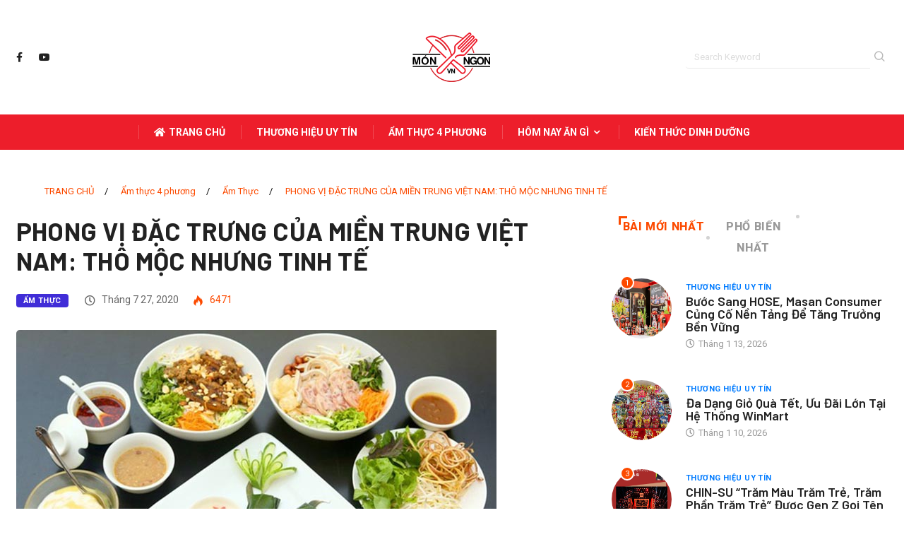

--- FILE ---
content_type: text/html; charset=UTF-8
request_url: https://monngonvn.vn/am-thuc-4-phuong/am-thuc/phong-vi-dac-trung-cua-mien-trung-viet-nam-tho-moc-nhung-tinh-te/
body_size: 22944
content:
<!DOCTYPE html>
  <html lang="vi" prefix="og: https://ogp.me/ns#"> 
    <head>
        <meta charset="UTF-8">
        <meta name="viewport" content="width=device-width, initial-scale=1, maximum-scale=1">
		<meta name="DC.title" content="nước mắm ph&uacute; quốc" />
        <meta name="geo.region" content="VN-SG" />
        <meta name="geo.placename" content="Th&agrave;nh phố Hồ Ch&iacute; Minh" />
        <meta name="geo.position" content="10.789608;106.685727" />
        <meta name="ICBM" content="10.789608, 106.685727" />
<style>
h1.hidden {
  visibility: hidden;
}
</style>
<!-- Global site tag (gtag.js) - Google Analytics -->
<script async src="https://www.googletagmanager.com/gtag/js?id=UA-174634888-1"></script>
<script>
  window.dataLayer = window.dataLayer || [];
  function gtag(){dataLayer.push(arguments);}
  gtag('js', new Date());

  gtag('config', 'UA-174634888-1');
</script>

		<link href="https://fonts.googleapis.com/css?family=Roboto%3A700%2C%2C400%2C900%7CBarlow%3A700%2C400%2C900" rel="stylesheet">	<style>img:is([sizes="auto" i], [sizes^="auto," i]) { contain-intrinsic-size: 3000px 1500px }</style>
	
<!-- Tối ưu hóa công cụ tìm kiếm bởi Rank Math - https://rankmath.com/ -->
<title>PHONG VỊ ĐẶC TRƯNG CỦA MIỀN TRUNG VIỆT NAM: THÔ MỘC NHƯNG TINH TẾ - Tổng hợp các món ngon dễ nấu - Món ngon nhà làm</title>
<meta name="description" content="Vùng này có bờ biển dài nên tôm cá hải sản rất tươi, vì vậy họ càng không tẩm ướp nhiều mà cố gắng giữ được hương vị tự nhiên và nguyên thủy của nguyên liệu."/>
<meta name="robots" content="follow, index, max-snippet:-1, max-video-preview:-1, max-image-preview:large"/>
<link rel="canonical" href="https://monngonvn.vn/am-thuc-4-phuong/am-thuc/phong-vi-dac-trung-cua-mien-trung-viet-nam-tho-moc-nhung-tinh-te/" />
<meta property="og:locale" content="vi_VN" />
<meta property="og:type" content="article" />
<meta property="og:title" content="PHONG VỊ ĐẶC TRƯNG CỦA MIỀN TRUNG VIỆT NAM: THÔ MỘC NHƯNG TINH TẾ - Tổng hợp các món ngon dễ nấu - Món ngon nhà làm" />
<meta property="og:description" content="Vùng này có bờ biển dài nên tôm cá hải sản rất tươi, vì vậy họ càng không tẩm ướp nhiều mà cố gắng giữ được hương vị tự nhiên và nguyên thủy của nguyên liệu." />
<meta property="og:url" content="https://monngonvn.vn/am-thuc-4-phuong/am-thuc/phong-vi-dac-trung-cua-mien-trung-viet-nam-tho-moc-nhung-tinh-te/" />
<meta property="og:site_name" content="Tổng hợp các món ngon dễ nấu - Món ngon nhà làm" />
<meta property="article:section" content="Ẩm Thực" />
<meta property="og:updated_time" content="2021-06-28T16:01:35+07:00" />
<meta property="og:image" content="https://monngonvn.vn/wp-content/uploads/2020/07/Dac-trung-am-thuc-mien-trung-2.jpg" />
<meta property="og:image:secure_url" content="https://monngonvn.vn/wp-content/uploads/2020/07/Dac-trung-am-thuc-mien-trung-2.jpg" />
<meta property="og:image:width" content="680" />
<meta property="og:image:height" content="454" />
<meta property="og:image:alt" content="PHONG VỊ ĐẶC TRƯNG CỦA MIỀN TRUNG VIỆT NAM: THÔ MỘC NHƯNG TINH TẾ" />
<meta property="og:image:type" content="image/jpeg" />
<meta property="article:published_time" content="2020-07-27T03:18:19+07:00" />
<meta property="article:modified_time" content="2021-06-28T16:01:35+07:00" />
<meta name="twitter:card" content="summary_large_image" />
<meta name="twitter:title" content="PHONG VỊ ĐẶC TRƯNG CỦA MIỀN TRUNG VIỆT NAM: THÔ MỘC NHƯNG TINH TẾ - Tổng hợp các món ngon dễ nấu - Món ngon nhà làm" />
<meta name="twitter:description" content="Vùng này có bờ biển dài nên tôm cá hải sản rất tươi, vì vậy họ càng không tẩm ướp nhiều mà cố gắng giữ được hương vị tự nhiên và nguyên thủy của nguyên liệu." />
<meta name="twitter:image" content="https://monngonvn.vn/wp-content/uploads/2020/07/Dac-trung-am-thuc-mien-trung-2.jpg" />
<meta name="twitter:label1" content="Được viết bởi" />
<meta name="twitter:data1" content="admin" />
<meta name="twitter:label2" content="Thời gian để đọc" />
<meta name="twitter:data2" content="8 phút" />
<script type="application/ld+json" class="rank-math-schema">{"@context":"https://schema.org","@graph":[{"@type":["Organization","Person"],"@id":"https://monngonvn.vn/#person","name":"T\u1ed5ng h\u1ee3p c\u00e1c m\u00f3n ngon d\u1ec5 n\u1ea5u - M\u00f3n ngon nh\u00e0 l\u00e0m","url":"https://monngonvn.vn"},{"@type":"WebSite","@id":"https://monngonvn.vn/#website","url":"https://monngonvn.vn","name":"T\u1ed5ng h\u1ee3p c\u00e1c m\u00f3n ngon d\u1ec5 n\u1ea5u - M\u00f3n ngon nh\u00e0 l\u00e0m","publisher":{"@id":"https://monngonvn.vn/#person"},"inLanguage":"vi"},{"@type":"ImageObject","@id":"https://monngonvn.vn/wp-content/uploads/2020/07/Dac-trung-am-thuc-mien-trung-2.jpg","url":"https://monngonvn.vn/wp-content/uploads/2020/07/Dac-trung-am-thuc-mien-trung-2.jpg","width":"680","height":"454","inLanguage":"vi"},{"@type":"BreadcrumbList","@id":"https://monngonvn.vn/am-thuc-4-phuong/am-thuc/phong-vi-dac-trung-cua-mien-trung-viet-nam-tho-moc-nhung-tinh-te/#breadcrumb","itemListElement":[{"@type":"ListItem","position":"1","item":{"@id":"https://monngonvn.vn","name":"Home"}},{"@type":"ListItem","position":"2","item":{"@id":"https://monngonvn.vn/am-thuc-4-phuong/am-thuc/phong-vi-dac-trung-cua-mien-trung-viet-nam-tho-moc-nhung-tinh-te/","name":"PHONG V\u1eca \u0110\u1eb6C TR\u01afNG C\u1ee6A MI\u1ec0N TRUNG VI\u1ec6T NAM: TH\u00d4 M\u1ed8C NH\u01afNG TINH T\u1ebe"}}]},{"@type":"WebPage","@id":"https://monngonvn.vn/am-thuc-4-phuong/am-thuc/phong-vi-dac-trung-cua-mien-trung-viet-nam-tho-moc-nhung-tinh-te/#webpage","url":"https://monngonvn.vn/am-thuc-4-phuong/am-thuc/phong-vi-dac-trung-cua-mien-trung-viet-nam-tho-moc-nhung-tinh-te/","name":"PHONG V\u1eca \u0110\u1eb6C TR\u01afNG C\u1ee6A MI\u1ec0N TRUNG VI\u1ec6T NAM: TH\u00d4 M\u1ed8C NH\u01afNG TINH T\u1ebe - T\u1ed5ng h\u1ee3p c\u00e1c m\u00f3n ngon d\u1ec5 n\u1ea5u - M\u00f3n ngon nh\u00e0 l\u00e0m","datePublished":"2020-07-27T03:18:19+07:00","dateModified":"2021-06-28T16:01:35+07:00","isPartOf":{"@id":"https://monngonvn.vn/#website"},"primaryImageOfPage":{"@id":"https://monngonvn.vn/wp-content/uploads/2020/07/Dac-trung-am-thuc-mien-trung-2.jpg"},"inLanguage":"vi","breadcrumb":{"@id":"https://monngonvn.vn/am-thuc-4-phuong/am-thuc/phong-vi-dac-trung-cua-mien-trung-viet-nam-tho-moc-nhung-tinh-te/#breadcrumb"}},{"@type":"Person","@id":"https://monngonvn.vn/author/admin/","name":"admin","url":"https://monngonvn.vn/author/admin/","image":{"@type":"ImageObject","@id":"https://secure.gravatar.com/avatar/8f93f2575dcf959b14d878d0a84d23c6?s=96&amp;d=mm&amp;r=g","url":"https://secure.gravatar.com/avatar/8f93f2575dcf959b14d878d0a84d23c6?s=96&amp;d=mm&amp;r=g","caption":"admin","inLanguage":"vi"}},{"@type":"BlogPosting","headline":"PHONG V\u1eca \u0110\u1eb6C TR\u01afNG C\u1ee6A MI\u1ec0N TRUNG VI\u1ec6T NAM: TH\u00d4 M\u1ed8C NH\u01afNG TINH T\u1ebe - T\u1ed5ng h\u1ee3p c\u00e1c m\u00f3n ngon d\u1ec5 n\u1ea5u - M\u00f3n ngon","datePublished":"2020-07-27T03:18:19+07:00","dateModified":"2021-06-28T16:01:35+07:00","author":{"@id":"https://monngonvn.vn/author/admin/","name":"admin"},"publisher":{"@id":"https://monngonvn.vn/#person"},"description":"V\u00f9ng n\u00e0y c\u00f3 b\u1edd bi\u1ec3n d\u00e0i n\u00ean t\u00f4m c\u00e1 h\u1ea3i s\u1ea3n r\u1ea5t t\u01b0\u01a1i, v\u00ec v\u1eady h\u1ecd c\u00e0ng kh\u00f4ng t\u1ea9m \u01b0\u1edbp nhi\u1ec1u m\u00e0 c\u1ed1 g\u1eafng gi\u1eef \u0111\u01b0\u1ee3c h\u01b0\u01a1ng v\u1ecb t\u1ef1 nhi\u00ean v\u00e0 nguy\u00ean th\u1ee7y c\u1ee7a nguy\u00ean li\u1ec7u.","name":"PHONG V\u1eca \u0110\u1eb6C TR\u01afNG C\u1ee6A MI\u1ec0N TRUNG VI\u1ec6T NAM: TH\u00d4 M\u1ed8C NH\u01afNG TINH T\u1ebe - T\u1ed5ng h\u1ee3p c\u00e1c m\u00f3n ngon d\u1ec5 n\u1ea5u - M\u00f3n ngon","@id":"https://monngonvn.vn/am-thuc-4-phuong/am-thuc/phong-vi-dac-trung-cua-mien-trung-viet-nam-tho-moc-nhung-tinh-te/#richSnippet","isPartOf":{"@id":"https://monngonvn.vn/am-thuc-4-phuong/am-thuc/phong-vi-dac-trung-cua-mien-trung-viet-nam-tho-moc-nhung-tinh-te/#webpage"},"image":{"@id":"https://monngonvn.vn/wp-content/uploads/2020/07/Dac-trung-am-thuc-mien-trung-2.jpg"},"inLanguage":"vi","mainEntityOfPage":{"@id":"https://monngonvn.vn/am-thuc-4-phuong/am-thuc/phong-vi-dac-trung-cua-mien-trung-viet-nam-tho-moc-nhung-tinh-te/#webpage"}}]}</script>
<!-- /Plugin SEO WordPress Rank Math -->

<link rel='dns-prefetch' href='//fonts.googleapis.com' />
<link rel="alternate" type="application/rss+xml" title="Dòng thông tin Tổng hợp các món ngon dễ nấu - Món ngon nhà làm &raquo;" href="https://monngonvn.vn/feed/" />
<link rel="alternate" type="application/rss+xml" title="Tổng hợp các món ngon dễ nấu - Món ngon nhà làm &raquo; Dòng bình luận" href="https://monngonvn.vn/comments/feed/" />
<link rel="alternate" type="application/rss+xml" title="Tổng hợp các món ngon dễ nấu - Món ngon nhà làm &raquo; PHONG VỊ ĐẶC TRƯNG CỦA MIỀN TRUNG VIỆT NAM: THÔ MỘC NHƯNG TINH TẾ Dòng bình luận" href="https://monngonvn.vn/am-thuc-4-phuong/am-thuc/phong-vi-dac-trung-cua-mien-trung-viet-nam-tho-moc-nhung-tinh-te/feed/" />
<script type="text/javascript">
/* <![CDATA[ */
window._wpemojiSettings = {"baseUrl":"https:\/\/s.w.org\/images\/core\/emoji\/15.0.3\/72x72\/","ext":".png","svgUrl":"https:\/\/s.w.org\/images\/core\/emoji\/15.0.3\/svg\/","svgExt":".svg","source":{"concatemoji":"https:\/\/monngonvn.vn\/wp-includes\/js\/wp-emoji-release.min.js?ver=6.7.1"}};
/*! This file is auto-generated */
!function(i,n){var o,s,e;function c(e){try{var t={supportTests:e,timestamp:(new Date).valueOf()};sessionStorage.setItem(o,JSON.stringify(t))}catch(e){}}function p(e,t,n){e.clearRect(0,0,e.canvas.width,e.canvas.height),e.fillText(t,0,0);var t=new Uint32Array(e.getImageData(0,0,e.canvas.width,e.canvas.height).data),r=(e.clearRect(0,0,e.canvas.width,e.canvas.height),e.fillText(n,0,0),new Uint32Array(e.getImageData(0,0,e.canvas.width,e.canvas.height).data));return t.every(function(e,t){return e===r[t]})}function u(e,t,n){switch(t){case"flag":return n(e,"\ud83c\udff3\ufe0f\u200d\u26a7\ufe0f","\ud83c\udff3\ufe0f\u200b\u26a7\ufe0f")?!1:!n(e,"\ud83c\uddfa\ud83c\uddf3","\ud83c\uddfa\u200b\ud83c\uddf3")&&!n(e,"\ud83c\udff4\udb40\udc67\udb40\udc62\udb40\udc65\udb40\udc6e\udb40\udc67\udb40\udc7f","\ud83c\udff4\u200b\udb40\udc67\u200b\udb40\udc62\u200b\udb40\udc65\u200b\udb40\udc6e\u200b\udb40\udc67\u200b\udb40\udc7f");case"emoji":return!n(e,"\ud83d\udc26\u200d\u2b1b","\ud83d\udc26\u200b\u2b1b")}return!1}function f(e,t,n){var r="undefined"!=typeof WorkerGlobalScope&&self instanceof WorkerGlobalScope?new OffscreenCanvas(300,150):i.createElement("canvas"),a=r.getContext("2d",{willReadFrequently:!0}),o=(a.textBaseline="top",a.font="600 32px Arial",{});return e.forEach(function(e){o[e]=t(a,e,n)}),o}function t(e){var t=i.createElement("script");t.src=e,t.defer=!0,i.head.appendChild(t)}"undefined"!=typeof Promise&&(o="wpEmojiSettingsSupports",s=["flag","emoji"],n.supports={everything:!0,everythingExceptFlag:!0},e=new Promise(function(e){i.addEventListener("DOMContentLoaded",e,{once:!0})}),new Promise(function(t){var n=function(){try{var e=JSON.parse(sessionStorage.getItem(o));if("object"==typeof e&&"number"==typeof e.timestamp&&(new Date).valueOf()<e.timestamp+604800&&"object"==typeof e.supportTests)return e.supportTests}catch(e){}return null}();if(!n){if("undefined"!=typeof Worker&&"undefined"!=typeof OffscreenCanvas&&"undefined"!=typeof URL&&URL.createObjectURL&&"undefined"!=typeof Blob)try{var e="postMessage("+f.toString()+"("+[JSON.stringify(s),u.toString(),p.toString()].join(",")+"));",r=new Blob([e],{type:"text/javascript"}),a=new Worker(URL.createObjectURL(r),{name:"wpTestEmojiSupports"});return void(a.onmessage=function(e){c(n=e.data),a.terminate(),t(n)})}catch(e){}c(n=f(s,u,p))}t(n)}).then(function(e){for(var t in e)n.supports[t]=e[t],n.supports.everything=n.supports.everything&&n.supports[t],"flag"!==t&&(n.supports.everythingExceptFlag=n.supports.everythingExceptFlag&&n.supports[t]);n.supports.everythingExceptFlag=n.supports.everythingExceptFlag&&!n.supports.flag,n.DOMReady=!1,n.readyCallback=function(){n.DOMReady=!0}}).then(function(){return e}).then(function(){var e;n.supports.everything||(n.readyCallback(),(e=n.source||{}).concatemoji?t(e.concatemoji):e.wpemoji&&e.twemoji&&(t(e.twemoji),t(e.wpemoji)))}))}((window,document),window._wpemojiSettings);
/* ]]> */
</script>
<style id='wp-emoji-styles-inline-css' type='text/css'>

	img.wp-smiley, img.emoji {
		display: inline !important;
		border: none !important;
		box-shadow: none !important;
		height: 1em !important;
		width: 1em !important;
		margin: 0 0.07em !important;
		vertical-align: -0.1em !important;
		background: none !important;
		padding: 0 !important;
	}
</style>
<link rel='stylesheet' id='wp-block-library-css' href='https://monngonvn.vn/wp-includes/css/dist/block-library/style.min.css?ver=6.7.1' type='text/css' media='all' />
<style id='wp-block-library-theme-inline-css' type='text/css'>
.wp-block-audio :where(figcaption){color:#555;font-size:13px;text-align:center}.is-dark-theme .wp-block-audio :where(figcaption){color:#ffffffa6}.wp-block-audio{margin:0 0 1em}.wp-block-code{border:1px solid #ccc;border-radius:4px;font-family:Menlo,Consolas,monaco,monospace;padding:.8em 1em}.wp-block-embed :where(figcaption){color:#555;font-size:13px;text-align:center}.is-dark-theme .wp-block-embed :where(figcaption){color:#ffffffa6}.wp-block-embed{margin:0 0 1em}.blocks-gallery-caption{color:#555;font-size:13px;text-align:center}.is-dark-theme .blocks-gallery-caption{color:#ffffffa6}:root :where(.wp-block-image figcaption){color:#555;font-size:13px;text-align:center}.is-dark-theme :root :where(.wp-block-image figcaption){color:#ffffffa6}.wp-block-image{margin:0 0 1em}.wp-block-pullquote{border-bottom:4px solid;border-top:4px solid;color:currentColor;margin-bottom:1.75em}.wp-block-pullquote cite,.wp-block-pullquote footer,.wp-block-pullquote__citation{color:currentColor;font-size:.8125em;font-style:normal;text-transform:uppercase}.wp-block-quote{border-left:.25em solid;margin:0 0 1.75em;padding-left:1em}.wp-block-quote cite,.wp-block-quote footer{color:currentColor;font-size:.8125em;font-style:normal;position:relative}.wp-block-quote:where(.has-text-align-right){border-left:none;border-right:.25em solid;padding-left:0;padding-right:1em}.wp-block-quote:where(.has-text-align-center){border:none;padding-left:0}.wp-block-quote.is-large,.wp-block-quote.is-style-large,.wp-block-quote:where(.is-style-plain){border:none}.wp-block-search .wp-block-search__label{font-weight:700}.wp-block-search__button{border:1px solid #ccc;padding:.375em .625em}:where(.wp-block-group.has-background){padding:1.25em 2.375em}.wp-block-separator.has-css-opacity{opacity:.4}.wp-block-separator{border:none;border-bottom:2px solid;margin-left:auto;margin-right:auto}.wp-block-separator.has-alpha-channel-opacity{opacity:1}.wp-block-separator:not(.is-style-wide):not(.is-style-dots){width:100px}.wp-block-separator.has-background:not(.is-style-dots){border-bottom:none;height:1px}.wp-block-separator.has-background:not(.is-style-wide):not(.is-style-dots){height:2px}.wp-block-table{margin:0 0 1em}.wp-block-table td,.wp-block-table th{word-break:normal}.wp-block-table :where(figcaption){color:#555;font-size:13px;text-align:center}.is-dark-theme .wp-block-table :where(figcaption){color:#ffffffa6}.wp-block-video :where(figcaption){color:#555;font-size:13px;text-align:center}.is-dark-theme .wp-block-video :where(figcaption){color:#ffffffa6}.wp-block-video{margin:0 0 1em}:root :where(.wp-block-template-part.has-background){margin-bottom:0;margin-top:0;padding:1.25em 2.375em}
</style>
<style id='rank-math-toc-block-style-inline-css' type='text/css'>
.wp-block-rank-math-toc-block nav ol{counter-reset:item}.wp-block-rank-math-toc-block nav ol li{display:block}.wp-block-rank-math-toc-block nav ol li:before{content:counters(item, ".") ". ";counter-increment:item}

</style>
<style id='rank-math-rich-snippet-style-inline-css' type='text/css'>
/*!
* Plugin:  Rank Math
* URL: https://rankmath.com/wordpress/plugin/seo-suite/
* Name:  rank-math-review-snippet.css
*/@-webkit-keyframes spin{0%{-webkit-transform:rotate(0deg)}100%{-webkit-transform:rotate(-360deg)}}@keyframes spin{0%{-webkit-transform:rotate(0deg)}100%{-webkit-transform:rotate(-360deg)}}@keyframes bounce{from{-webkit-transform:translateY(0px);transform:translateY(0px)}to{-webkit-transform:translateY(-5px);transform:translateY(-5px)}}@-webkit-keyframes bounce{from{-webkit-transform:translateY(0px);transform:translateY(0px)}to{-webkit-transform:translateY(-5px);transform:translateY(-5px)}}@-webkit-keyframes loading{0%{background-size:20% 50% ,20% 50% ,20% 50%}20%{background-size:20% 20% ,20% 50% ,20% 50%}40%{background-size:20% 100%,20% 20% ,20% 50%}60%{background-size:20% 50% ,20% 100%,20% 20%}80%{background-size:20% 50% ,20% 50% ,20% 100%}100%{background-size:20% 50% ,20% 50% ,20% 50%}}@keyframes loading{0%{background-size:20% 50% ,20% 50% ,20% 50%}20%{background-size:20% 20% ,20% 50% ,20% 50%}40%{background-size:20% 100%,20% 20% ,20% 50%}60%{background-size:20% 50% ,20% 100%,20% 20%}80%{background-size:20% 50% ,20% 50% ,20% 100%}100%{background-size:20% 50% ,20% 50% ,20% 50%}}:root{--rankmath-wp-adminbar-height: 0}#rank-math-rich-snippet-wrapper{overflow:hidden}#rank-math-rich-snippet-wrapper h5.rank-math-title{display:block;font-size:18px;line-height:1.4}#rank-math-rich-snippet-wrapper .rank-math-review-image{float:right;max-width:40%;margin-left:15px}#rank-math-rich-snippet-wrapper .rank-math-review-data{margin-bottom:15px}#rank-math-rich-snippet-wrapper .rank-math-total-wrapper{width:100%;padding:0 0 20px 0;float:left;clear:both;position:relative;-webkit-box-sizing:border-box;box-sizing:border-box}#rank-math-rich-snippet-wrapper .rank-math-total-wrapper .rank-math-total{border:0;display:block;margin:0;width:auto;float:left;text-align:left;padding:0;font-size:24px;line-height:1;font-weight:700;-webkit-box-sizing:border-box;box-sizing:border-box;overflow:hidden}#rank-math-rich-snippet-wrapper .rank-math-total-wrapper .rank-math-review-star{float:left;margin-left:15px;margin-top:5px;position:relative;z-index:99;line-height:1}#rank-math-rich-snippet-wrapper .rank-math-total-wrapper .rank-math-review-star .rank-math-review-result-wrapper{display:inline-block;white-space:nowrap;position:relative;color:#e7e7e7}#rank-math-rich-snippet-wrapper .rank-math-total-wrapper .rank-math-review-star .rank-math-review-result-wrapper .rank-math-review-result{position:absolute;top:0;left:0;overflow:hidden;white-space:nowrap;color:#ffbe01}#rank-math-rich-snippet-wrapper .rank-math-total-wrapper .rank-math-review-star .rank-math-review-result-wrapper i{font-size:18px;-webkit-text-stroke-width:1px;font-style:normal;padding:0 2px;line-height:inherit}#rank-math-rich-snippet-wrapper .rank-math-total-wrapper .rank-math-review-star .rank-math-review-result-wrapper i:before{content:"\2605"}body.rtl #rank-math-rich-snippet-wrapper .rank-math-review-image{float:left;margin-left:0;margin-right:15px}body.rtl #rank-math-rich-snippet-wrapper .rank-math-total-wrapper .rank-math-total{float:right}body.rtl #rank-math-rich-snippet-wrapper .rank-math-total-wrapper .rank-math-review-star{float:right;margin-left:0;margin-right:15px}body.rtl #rank-math-rich-snippet-wrapper .rank-math-total-wrapper .rank-math-review-star .rank-math-review-result{left:auto;right:0}@media screen and (max-width: 480px){#rank-math-rich-snippet-wrapper .rank-math-review-image{display:block;max-width:100%;width:100%;text-align:center;margin-right:0}#rank-math-rich-snippet-wrapper .rank-math-review-data{clear:both}}.clear{clear:both}

</style>
<style id='classic-theme-styles-inline-css' type='text/css'>
/*! This file is auto-generated */
.wp-block-button__link{color:#fff;background-color:#32373c;border-radius:9999px;box-shadow:none;text-decoration:none;padding:calc(.667em + 2px) calc(1.333em + 2px);font-size:1.125em}.wp-block-file__button{background:#32373c;color:#fff;text-decoration:none}
</style>
<style id='global-styles-inline-css' type='text/css'>
:root{--wp--preset--aspect-ratio--square: 1;--wp--preset--aspect-ratio--4-3: 4/3;--wp--preset--aspect-ratio--3-4: 3/4;--wp--preset--aspect-ratio--3-2: 3/2;--wp--preset--aspect-ratio--2-3: 2/3;--wp--preset--aspect-ratio--16-9: 16/9;--wp--preset--aspect-ratio--9-16: 9/16;--wp--preset--color--black: #000000;--wp--preset--color--cyan-bluish-gray: #abb8c3;--wp--preset--color--white: #ffffff;--wp--preset--color--pale-pink: #f78da7;--wp--preset--color--vivid-red: #cf2e2e;--wp--preset--color--luminous-vivid-orange: #ff6900;--wp--preset--color--luminous-vivid-amber: #fcb900;--wp--preset--color--light-green-cyan: #7bdcb5;--wp--preset--color--vivid-green-cyan: #00d084;--wp--preset--color--pale-cyan-blue: #8ed1fc;--wp--preset--color--vivid-cyan-blue: #0693e3;--wp--preset--color--vivid-purple: #9b51e0;--wp--preset--gradient--vivid-cyan-blue-to-vivid-purple: linear-gradient(135deg,rgba(6,147,227,1) 0%,rgb(155,81,224) 100%);--wp--preset--gradient--light-green-cyan-to-vivid-green-cyan: linear-gradient(135deg,rgb(122,220,180) 0%,rgb(0,208,130) 100%);--wp--preset--gradient--luminous-vivid-amber-to-luminous-vivid-orange: linear-gradient(135deg,rgba(252,185,0,1) 0%,rgba(255,105,0,1) 100%);--wp--preset--gradient--luminous-vivid-orange-to-vivid-red: linear-gradient(135deg,rgba(255,105,0,1) 0%,rgb(207,46,46) 100%);--wp--preset--gradient--very-light-gray-to-cyan-bluish-gray: linear-gradient(135deg,rgb(238,238,238) 0%,rgb(169,184,195) 100%);--wp--preset--gradient--cool-to-warm-spectrum: linear-gradient(135deg,rgb(74,234,220) 0%,rgb(151,120,209) 20%,rgb(207,42,186) 40%,rgb(238,44,130) 60%,rgb(251,105,98) 80%,rgb(254,248,76) 100%);--wp--preset--gradient--blush-light-purple: linear-gradient(135deg,rgb(255,206,236) 0%,rgb(152,150,240) 100%);--wp--preset--gradient--blush-bordeaux: linear-gradient(135deg,rgb(254,205,165) 0%,rgb(254,45,45) 50%,rgb(107,0,62) 100%);--wp--preset--gradient--luminous-dusk: linear-gradient(135deg,rgb(255,203,112) 0%,rgb(199,81,192) 50%,rgb(65,88,208) 100%);--wp--preset--gradient--pale-ocean: linear-gradient(135deg,rgb(255,245,203) 0%,rgb(182,227,212) 50%,rgb(51,167,181) 100%);--wp--preset--gradient--electric-grass: linear-gradient(135deg,rgb(202,248,128) 0%,rgb(113,206,126) 100%);--wp--preset--gradient--midnight: linear-gradient(135deg,rgb(2,3,129) 0%,rgb(40,116,252) 100%);--wp--preset--font-size--small: 13px;--wp--preset--font-size--medium: 20px;--wp--preset--font-size--large: 36px;--wp--preset--font-size--x-large: 42px;--wp--preset--spacing--20: 0.44rem;--wp--preset--spacing--30: 0.67rem;--wp--preset--spacing--40: 1rem;--wp--preset--spacing--50: 1.5rem;--wp--preset--spacing--60: 2.25rem;--wp--preset--spacing--70: 3.38rem;--wp--preset--spacing--80: 5.06rem;--wp--preset--shadow--natural: 6px 6px 9px rgba(0, 0, 0, 0.2);--wp--preset--shadow--deep: 12px 12px 50px rgba(0, 0, 0, 0.4);--wp--preset--shadow--sharp: 6px 6px 0px rgba(0, 0, 0, 0.2);--wp--preset--shadow--outlined: 6px 6px 0px -3px rgba(255, 255, 255, 1), 6px 6px rgba(0, 0, 0, 1);--wp--preset--shadow--crisp: 6px 6px 0px rgba(0, 0, 0, 1);}:where(.is-layout-flex){gap: 0.5em;}:where(.is-layout-grid){gap: 0.5em;}body .is-layout-flex{display: flex;}.is-layout-flex{flex-wrap: wrap;align-items: center;}.is-layout-flex > :is(*, div){margin: 0;}body .is-layout-grid{display: grid;}.is-layout-grid > :is(*, div){margin: 0;}:where(.wp-block-columns.is-layout-flex){gap: 2em;}:where(.wp-block-columns.is-layout-grid){gap: 2em;}:where(.wp-block-post-template.is-layout-flex){gap: 1.25em;}:where(.wp-block-post-template.is-layout-grid){gap: 1.25em;}.has-black-color{color: var(--wp--preset--color--black) !important;}.has-cyan-bluish-gray-color{color: var(--wp--preset--color--cyan-bluish-gray) !important;}.has-white-color{color: var(--wp--preset--color--white) !important;}.has-pale-pink-color{color: var(--wp--preset--color--pale-pink) !important;}.has-vivid-red-color{color: var(--wp--preset--color--vivid-red) !important;}.has-luminous-vivid-orange-color{color: var(--wp--preset--color--luminous-vivid-orange) !important;}.has-luminous-vivid-amber-color{color: var(--wp--preset--color--luminous-vivid-amber) !important;}.has-light-green-cyan-color{color: var(--wp--preset--color--light-green-cyan) !important;}.has-vivid-green-cyan-color{color: var(--wp--preset--color--vivid-green-cyan) !important;}.has-pale-cyan-blue-color{color: var(--wp--preset--color--pale-cyan-blue) !important;}.has-vivid-cyan-blue-color{color: var(--wp--preset--color--vivid-cyan-blue) !important;}.has-vivid-purple-color{color: var(--wp--preset--color--vivid-purple) !important;}.has-black-background-color{background-color: var(--wp--preset--color--black) !important;}.has-cyan-bluish-gray-background-color{background-color: var(--wp--preset--color--cyan-bluish-gray) !important;}.has-white-background-color{background-color: var(--wp--preset--color--white) !important;}.has-pale-pink-background-color{background-color: var(--wp--preset--color--pale-pink) !important;}.has-vivid-red-background-color{background-color: var(--wp--preset--color--vivid-red) !important;}.has-luminous-vivid-orange-background-color{background-color: var(--wp--preset--color--luminous-vivid-orange) !important;}.has-luminous-vivid-amber-background-color{background-color: var(--wp--preset--color--luminous-vivid-amber) !important;}.has-light-green-cyan-background-color{background-color: var(--wp--preset--color--light-green-cyan) !important;}.has-vivid-green-cyan-background-color{background-color: var(--wp--preset--color--vivid-green-cyan) !important;}.has-pale-cyan-blue-background-color{background-color: var(--wp--preset--color--pale-cyan-blue) !important;}.has-vivid-cyan-blue-background-color{background-color: var(--wp--preset--color--vivid-cyan-blue) !important;}.has-vivid-purple-background-color{background-color: var(--wp--preset--color--vivid-purple) !important;}.has-black-border-color{border-color: var(--wp--preset--color--black) !important;}.has-cyan-bluish-gray-border-color{border-color: var(--wp--preset--color--cyan-bluish-gray) !important;}.has-white-border-color{border-color: var(--wp--preset--color--white) !important;}.has-pale-pink-border-color{border-color: var(--wp--preset--color--pale-pink) !important;}.has-vivid-red-border-color{border-color: var(--wp--preset--color--vivid-red) !important;}.has-luminous-vivid-orange-border-color{border-color: var(--wp--preset--color--luminous-vivid-orange) !important;}.has-luminous-vivid-amber-border-color{border-color: var(--wp--preset--color--luminous-vivid-amber) !important;}.has-light-green-cyan-border-color{border-color: var(--wp--preset--color--light-green-cyan) !important;}.has-vivid-green-cyan-border-color{border-color: var(--wp--preset--color--vivid-green-cyan) !important;}.has-pale-cyan-blue-border-color{border-color: var(--wp--preset--color--pale-cyan-blue) !important;}.has-vivid-cyan-blue-border-color{border-color: var(--wp--preset--color--vivid-cyan-blue) !important;}.has-vivid-purple-border-color{border-color: var(--wp--preset--color--vivid-purple) !important;}.has-vivid-cyan-blue-to-vivid-purple-gradient-background{background: var(--wp--preset--gradient--vivid-cyan-blue-to-vivid-purple) !important;}.has-light-green-cyan-to-vivid-green-cyan-gradient-background{background: var(--wp--preset--gradient--light-green-cyan-to-vivid-green-cyan) !important;}.has-luminous-vivid-amber-to-luminous-vivid-orange-gradient-background{background: var(--wp--preset--gradient--luminous-vivid-amber-to-luminous-vivid-orange) !important;}.has-luminous-vivid-orange-to-vivid-red-gradient-background{background: var(--wp--preset--gradient--luminous-vivid-orange-to-vivid-red) !important;}.has-very-light-gray-to-cyan-bluish-gray-gradient-background{background: var(--wp--preset--gradient--very-light-gray-to-cyan-bluish-gray) !important;}.has-cool-to-warm-spectrum-gradient-background{background: var(--wp--preset--gradient--cool-to-warm-spectrum) !important;}.has-blush-light-purple-gradient-background{background: var(--wp--preset--gradient--blush-light-purple) !important;}.has-blush-bordeaux-gradient-background{background: var(--wp--preset--gradient--blush-bordeaux) !important;}.has-luminous-dusk-gradient-background{background: var(--wp--preset--gradient--luminous-dusk) !important;}.has-pale-ocean-gradient-background{background: var(--wp--preset--gradient--pale-ocean) !important;}.has-electric-grass-gradient-background{background: var(--wp--preset--gradient--electric-grass) !important;}.has-midnight-gradient-background{background: var(--wp--preset--gradient--midnight) !important;}.has-small-font-size{font-size: var(--wp--preset--font-size--small) !important;}.has-medium-font-size{font-size: var(--wp--preset--font-size--medium) !important;}.has-large-font-size{font-size: var(--wp--preset--font-size--large) !important;}.has-x-large-font-size{font-size: var(--wp--preset--font-size--x-large) !important;}
:where(.wp-block-post-template.is-layout-flex){gap: 1.25em;}:where(.wp-block-post-template.is-layout-grid){gap: 1.25em;}
:where(.wp-block-columns.is-layout-flex){gap: 2em;}:where(.wp-block-columns.is-layout-grid){gap: 2em;}
:root :where(.wp-block-pullquote){font-size: 1.5em;line-height: 1.6;}
</style>
<link rel='stylesheet' id='hfe-style-css' href='https://monngonvn.vn/wp-content/plugins/header-footer-elementor/assets/css/header-footer-elementor.css?ver=1.5.0' type='text/css' media='all' />
<link rel='stylesheet' id='elementor-icons-css' href='https://monngonvn.vn/wp-content/plugins/elementor/assets/lib/eicons/css/elementor-icons.min.css?ver=5.7.0' type='text/css' media='all' />
<link rel='stylesheet' id='elementor-animations-css' href='https://monngonvn.vn/wp-content/plugins/elementor/assets/lib/animations/animations.min.css?ver=2.9.11' type='text/css' media='all' />
<link rel='stylesheet' id='elementor-frontend-css' href='https://monngonvn.vn/wp-content/plugins/elementor/assets/css/frontend.min.css?ver=2.9.11' type='text/css' media='all' />
<link rel='stylesheet' id='font-awesome-5-all-css' href='https://monngonvn.vn/wp-content/plugins/elementor/assets/lib/font-awesome/css/all.min.css?ver=2.9.11' type='text/css' media='all' />
<link rel='stylesheet' id='font-awesome-4-shim-css' href='https://monngonvn.vn/wp-content/plugins/elementor/assets/lib/font-awesome/css/v4-shims.min.css?ver=2.9.11' type='text/css' media='all' />
<link rel='stylesheet' id='elementskit-css-widgetarea-control-editor-css' href='https://monngonvn.vn/wp-content/plugins/elementskit-lite/modules/controls/assets/css/widgetarea-editor.css?ver=1.0.0' type='text/css' media='all' />
<link rel='stylesheet' id='elementor-global-css' href='https://monngonvn.vn/wp-content/uploads/elementor/css/global.css?ver=1737605892' type='text/css' media='all' />
<link rel='stylesheet' id='elementor-post-3346-css' href='https://monngonvn.vn/wp-content/uploads/elementor/css/post-3346.css?ver=1747804206' type='text/css' media='all' />
<link rel='stylesheet' id='hfe-widgets-style-css' href='https://monngonvn.vn/wp-content/plugins/header-footer-elementor/inc/widgets-css/frontend.css?ver=1.5.0' type='text/css' media='all' />
<link rel='stylesheet' id='elementskit-framework-css-frontend-css' href='https://monngonvn.vn/wp-content/plugins/elementskit-lite/libs/framework/assets/css/frontend-style.min.css?ver=1.5.4' type='text/css' media='all' />
<link rel='stylesheet' id='digiqole-fonts-css' href='https://fonts.googleapis.com/css?family=Barlow%3A300%2C300i%2C400%2C400i%2C500%2C500i%2C600%2C600i%2C700%2C700i%2C800%2C800i%2C900%2C900i%7CRoboto%3A300%2C300i%2C400%2C400i%2C500%2C500i%2C700%2C700i%2C900%2C900i&#038;ver=1768359477' type='text/css' media='all' />
<link rel='stylesheet' id='bootstrap-css' href='https://monngonvn.vn/wp-content/themes/digiqole/assets/css/bootstrap.min.css?ver=1768359477' type='text/css' media='all' />
<link rel='stylesheet' id='font-awesome-css' href='https://monngonvn.vn/wp-content/plugins/elementor/assets/lib/font-awesome/css/font-awesome.min.css?ver=4.7.0' type='text/css' media='all' />
<link rel='stylesheet' id='icon-font-css' href='https://monngonvn.vn/wp-content/themes/digiqole/assets/css/icon-font.css?ver=1768359477' type='text/css' media='all' />
<link rel='stylesheet' id='animate-css' href='https://monngonvn.vn/wp-content/themes/digiqole/assets/css/animate.css?ver=1768359477' type='text/css' media='all' />
<link rel='stylesheet' id='magnific-popup-css' href='https://monngonvn.vn/wp-content/themes/digiqole/assets/css/magnific-popup.css?ver=1768359477' type='text/css' media='all' />
<link rel='stylesheet' id='owl-carousel-min-css' href='https://monngonvn.vn/wp-content/themes/digiqole/assets/css/owl.carousel.min.css?ver=1768359477' type='text/css' media='all' />
<link rel='stylesheet' id='owl-theme-default-css' href='https://monngonvn.vn/wp-content/themes/digiqole/assets/css/owl.theme.default.min.css?ver=1768359477' type='text/css' media='all' />
<link rel='stylesheet' id='jquery-mCustomScrollbar-css' href='https://monngonvn.vn/wp-content/themes/digiqole/assets/css/jquery.mCustomScrollbar.css?ver=1768359477' type='text/css' media='all' />
<link rel='stylesheet' id='digiqole-woocommerce-css' href='https://monngonvn.vn/wp-content/themes/digiqole/assets/css/woocommerce.css?ver=1768359477' type='text/css' media='all' />
<link rel='stylesheet' id='digiqole-blog-css' href='https://monngonvn.vn/wp-content/themes/digiqole/assets/css/blog.css?ver=1768359477' type='text/css' media='all' />
<link rel='stylesheet' id='digiqole-gutenberg-custom-css' href='https://monngonvn.vn/wp-content/themes/digiqole/assets/css/gutenberg-custom.css?ver=1768359477' type='text/css' media='all' />
<link rel='stylesheet' id='digiqole-master-css' href='https://monngonvn.vn/wp-content/themes/digiqole/assets/css/master.css?ver=1768359477' type='text/css' media='all' />
<style id='digiqole-master-inline-css' type='text/css'>

        body{ font-family:"Roboto";font-style:normal;font-size:14px;font-weight:400; }
        .body-box-layout{ 
            background-image:url(//monngonvn.vn/wp-content/uploads/2019/08/bg_image.png);;
            background-repeat: no-repeat;
            background-position: center;
            background-size: cover;
            background-attachment: fixed;
         }
        body,
        .post-navigation .post-previous a p, .post-navigation .post-next a p,
        .dark-mode .blog-single .post-meta li,
        .dark-mode .wp-block-quote p,
        .dark-mode .wp-block-quote::before,
        .dark-mode .wp-block-quote cite,
        .dark-mode .view-review-list .xs-review-date,
        .dark-mode .view-review-list .xs-reviewer-author,
        .dark-mode .breadcrumb li,
        .dark-mode .post-meta span,
        .dark-mode .post-meta span a,
        .dark-mode .tranding-bg-white .tranding-bar .trending-slide-bg.trending-slide .post-title a,
        .dark-mode .blog-single .post-meta li.post-author a{
           color:  #333333;
        }
        h1, h2, h3, h4, h5, h6,
        .post-title,
        .post-navigation span,
        .post-title a,
        .dark-mode .error-page .error-code,
        .dark-mode.archive .entry-blog-summery .readmore-btn,
        .dark-mode .entry-blog-summery.ts-post .readmore-btn,
        .dark-mode .apsc-icons-wrapper.apsc-theme-2 .apsc-each-profile a,
        .dark-mode .ts-author-content .comment a{
            color:  #222222;
        }


     .dark-mode .apsc-icons-wrapper.apsc-theme-2 .apsc-each-profile a{
        color: #222222 !important;
        }
        .dark-mode .blog-single .post .post-body{
            background: transparent;
        }




        h1,h2{
            font-family:"Barlow";font-weight:700;
        }
        h3{ 
            font-family:"Barlow";font-weight:700; 
        }

        h4{ 
            font-family:"Barlow";font-weight:700;
        }

        a,  .entry-header .entry-title a:hover, .sidebar ul li a:hover{
            color: #fc4a00;
            transition: all ease 500ms;
        }
      
        .btn-primary:hover,
        .header .navbar-light .elementskit-menu-hamburger,
        .header .navbar-light .navbar-toggler-icon{
         background: #e74907;
         border-color: #e74907;;
        }
        .tag-lists a:hover, .tagcloud a:hover,
        .owl-carousel .owl-dots .owl-dot.active span{
            border-color: #fc4a00;;
        }
        blockquote.wp-block-quote, .wp-block-quote, .wp-block-quote:not(.is-large):not(.is-style-large), .wp-block-pullquote blockquote,
         blockquote.wp-block-pullquote, .wp-block-quote.is-large, .wp-block-quote.is-style-large{
            border-left-color: #fc4a00;;
        }

        
        .post .post-footer .readmore,
        .post .post-media .video-link-btn a,
        .post-list-item .recen-tab-menu.nav-tabs li a:before, 
        .post-list-item .recen-tab-menu.nav-tabs li a:after,
        .blog-single .xs-review-box .xs-review .xs-btn:hover,
        .blog-single .tag-lists span,
        .tag-lists a:hover, .tagcloud a:hover,
        .heading-style3 .block-title .title-angle-shap:before, 
        .heading-style3 .block-title .title-angle-shap:after,
         .heading-style3 .widget-title .title-angle-shap:before, 
         .heading-style3 .widget-title .title-angle-shap:after, 
         .sidebar .widget .block-title .title-angle-shap:before,
          .sidebar .widget .block-title .title-angle-shap:after, 
          .sidebar .widget .widget-title .title-angle-shap:before, 
        .sidebar .widget .widget-title .title-angle-shap:after,
        .pagination li.active a, .pagination li:hover a,
        .owl-carousel .owl-dots .owl-dot.active span,
        .header .navbar-light .ekit-wid-con .digiqole-elementskit-menu
         .elementskit-navbar-nav > li.active > a:before,
         .trending-light .tranding-bar .trending-slide .trending-title,
        .post-list-item .post-thumb .tab-post-count, .post-list-item .post-thumb .post-index,
        .woocommerce ul.products li.product .button,.woocommerce ul.products li.product .added_to_cart,
        .woocommerce nav.woocommerce-pagination ul li a:focus, .woocommerce nav.woocommerce-pagination ul li a:hover, .woocommerce nav.woocommerce-pagination ul li span.current,
        .woocommerce #respond input#submit.alt, .woocommerce a.button.alt, .woocommerce button.button.alt, .woocommerce input.button.alt,.sponsor-web-link a:hover i, .woocommerce .widget_price_filter .ui-slider .ui-slider-range,
        .woocommerce span.onsale,
        .not-found .input-group-btn,
        .btn,
        .BackTo,
        .sidebar .widget.widget_search .input-group-btn,
        .woocommerce ul.products li.product .added_to_cart:hover, .woocommerce #respond input#submit.alt:hover, .woocommerce a.button.alt:hover, .woocommerce button.button.alt:hover, 
        .footer-social ul li a,
        .digiqole-video-post .video-item .post-video .ts-play-btn,
        .blog-single .post-meta .social-share i.fa-share,
        .woocommerce input.button.alt:hover,.woocommerce .widget_price_filter .ui-slider .ui-slider-handle{
            background: #fc4a00;
        }
        .owl-carousel.owl-loaded .owl-nav .owl-next.disabled, 
        .owl-carousel.owl-loaded .owl-nav .owl-prev.disabled,
        .ts-about-image-wrapper.owl-carousel.owl-theme .owl-nav [class*=owl-]:hover{
            background: #fc4a00 !important;

        }

        .ts-footer .recent-posts-widget .post-content .post-title a:hover,
        .post-list-item .recen-tab-menu.nav-tabs li a.active,
        .ts-footer .footer-left-widget .footer-social li a:hover,
         .ts-footer .footer-widget .footer-social li a:hover,
         .heading-style3 .block-title, .heading-style3 .widget-title,
         .topbar.topbar-gray .tranding-bg-white .tranding-bar .trending-slide-bg .trending-title i,
         .sidebar .widget .block-title, .sidebar .widget .widget-title,
         .header .navbar-light .ekit-wid-con .digiqole-elementskit-menu .elementskit-navbar-nav .dropdown-item.active,
         .header .navbar-light .ekit-wid-con .digiqole-elementskit-menu .elementskit-navbar-nav li a:hover,
         .social-links li a:hover,
         .post-title a:hover,
         .video-tab-list .post-tab-list li a.active h4.post-title, .video-tab-list .post-tab-list li a:hover h4.post-title,
         .featured-tab-item .nav-tabs .nav-link.active .tab-head > span.tab-text-title,
         .woocommerce ul.products li.product .price, 
         .woocommerce ul.products li.product .woocommerce-loop-product__title:hover{
            color: #fc4a00;
        }

        

       
      
        
            .header .navbar-light .ekit-wid-con .digiqole-elementskit-menu{
               height: 50px;
            }
            @media(min-width: 1024px){
                .header-gradient-area .navbar-light .ekit-wid-con .digiqole-elementskit-menu .elementskit-navbar-nav > li > a,
                .header.header-gradient .navbar-light .ekit-wid-con .digiqole-elementskit-menu .elementskit-navbar-nav > li > a, 
                .header .navbar-light .ekit-wid-con .digiqole-elementskit-menu .elementskit-navbar-nav > li > a,
                 .header .navbar-light .nav-search-area a, .header-gradient .navbar-light .social-links li a, 
                 .header .navbar-light .navbar-nav > li > a, 
               .header-gradient .navbar-light .nav-search-area .header-search-icon a{
                   line-height: 50px;
               }
            }
        
     
            .header .navbar-light .navbar-nav li ul.dropdown-menu li a,
            .header .navbar-light .ekit-wid-con .digiqole-elementskit-menu .elementskit-navbar-nav li ul li a,
            .header .navbar-light .ekit-wid-con .digiqole-elementskit-menu .elementskit-navbar-nav li .elementskit-dropdown li a{
                   color: ;
                   font-size: 12px;
                }
            
            .header-gradient-area .navbar-light .ekit-wid-con .digiqole-elementskit-menu .elementskit-navbar-nav > li > a,
            .header.header-gradient .navbar-light .ekit-wid-con .digiqole-elementskit-menu .elementskit-navbar-nav > li > a,
            .header .navbar-light .ekit-wid-con .digiqole-elementskit-menu .elementskit-navbar-nav > li > a,
            .header .navbar-light .nav-search-area a,
            .header-gradient .navbar-light .social-links li a,
            .header .navbar-light .navbar-nav > li > a,
            .header-gradient .navbar-light .nav-search-area .header-search-icon a{
                font-family:"Roboto";font-weight:700;
                }
            .ts-footer{
            padding-top:70px;
            padding-bottom:20px;
         }
      body,
      .dark-mode .ts-author-media,
      .dark-mode .ts-author-content::before,
      .dark-mode .ts-author-content::after,
      .dark-mode .post-layout-style4 .post-single .entry-header{
         background-color: #fff;
      }
     
      .ts-footer{
          background-color: #222222;
          background-repeat:no-repeat;
          background-size: cover;
          
          
      }
      .newsletter-form span,
      .ts-footer .widget-title span{
        background-color: #222222;
      }

      .ts-footer-classic .widget-title,
      .ts-footer-classic h3,
      .ts-footer-classic h4,
      .ts-footer .widget-title,
      .ts-footer-classic .contact h3{
          color: #fff;
      }
      .ts-footer p,
      .ts-footer .list-arrow li a,
      .ts-footer .menu li a,
      .ts-footer .service-time li,
      .ts-footer .list-arrow li::before, 
      .ts-footer .footer-info li,
      .ts-footer .footer-left-widget .footer-social li a, .ts-footer .footer-widget .footer-social li a,
      .ts-footer .footer-left-widget p, .ts-footer .footer-widget p,
      .ts-footer .recent-posts-widget .post-content .post-title a,
      .ts-footer .menu li::before{
        color: #fff;
      }

     
     
      .copy-right .copyright-text p{
         color: #fff;
      }
      
         
         @media (min-width: 992px){
            .container,
            .body-box-layout .body-inner-content,
            .body-box-layout .body-inner-content .navbar-sticky.sticky,
            .body-box-layout .body-inner-content .header-bg-dark .container,
            .elementor-section.elementor-section-boxed>.elementor-container {
               max-width: 1269px;
            }   
         } 
         @media (min-width: 1200px) {
            .container,
            .body-box-layout .body-inner-content,
            .body-box-layout .body-inner-content .navbar-sticky.sticky,
            .body-box-layout .body-inner-content .header-bg-dark .container,
            .elementor-section.elementor-section-boxed>.elementor-container {
               max-width: 1265px;
            }
         }
        
         
</style>
<link rel='stylesheet' id='elementskit-vendors-css' href='https://monngonvn.vn/wp-content/plugins/elementskit-lite/widgets/init/assets/css/vendors.css?ver=1.5.4' type='text/css' media='all' />
<link rel='stylesheet' id='elementskit-style-css' href='https://monngonvn.vn/wp-content/plugins/elementskit-lite/widgets/init/assets/css/style.css?ver=1.5.4' type='text/css' media='all' />
<link rel='stylesheet' id='elementskit-responsive-css' href='https://monngonvn.vn/wp-content/plugins/elementskit-lite/widgets/init/assets/css/responsive.css?ver=1.5.4' type='text/css' media='all' />
<link rel='stylesheet' id='google-fonts-1-css' href='https://fonts.googleapis.com/css?family=Roboto%3A100%2C100italic%2C200%2C200italic%2C300%2C300italic%2C400%2C400italic%2C500%2C500italic%2C600%2C600italic%2C700%2C700italic%2C800%2C800italic%2C900%2C900italic&#038;subset=vietnamese&#038;ver=6.7.1' type='text/css' media='all' />
<script type="text/javascript" src="https://monngonvn.vn/wp-includes/js/jquery/jquery.min.js?ver=3.7.1" id="jquery-core-js"></script>
<script type="text/javascript" src="https://monngonvn.vn/wp-includes/js/jquery/jquery-migrate.min.js?ver=3.4.1" id="jquery-migrate-js"></script>
<script type="text/javascript" src="https://monngonvn.vn/wp-content/plugins/elementor/assets/lib/font-awesome/js/v4-shims.min.js?ver=2.9.11" id="font-awesome-4-shim-js"></script>
<link rel="https://api.w.org/" href="https://monngonvn.vn/wp-json/" /><link rel="alternate" title="JSON" type="application/json" href="https://monngonvn.vn/wp-json/wp/v2/posts/4459" /><link rel="EditURI" type="application/rsd+xml" title="RSD" href="https://monngonvn.vn/xmlrpc.php?rsd" />
<meta name="generator" content="WordPress 6.7.1" />
<link rel='shortlink' href='https://monngonvn.vn/?p=4459' />
<link rel="alternate" title="oNhúng (JSON)" type="application/json+oembed" href="https://monngonvn.vn/wp-json/oembed/1.0/embed?url=https%3A%2F%2Fmonngonvn.vn%2Fam-thuc-4-phuong%2Fam-thuc%2Fphong-vi-dac-trung-cua-mien-trung-viet-nam-tho-moc-nhung-tinh-te%2F" />
<link rel="alternate" title="oNhúng (XML)" type="text/xml+oembed" href="https://monngonvn.vn/wp-json/oembed/1.0/embed?url=https%3A%2F%2Fmonngonvn.vn%2Fam-thuc-4-phuong%2Fam-thuc%2Fphong-vi-dac-trung-cua-mien-trung-viet-nam-tho-moc-nhung-tinh-te%2F&#038;format=xml" />
<!-- Global site tag (gtag.js) - Google Analytics -->
<script async src="https://www.googletagmanager.com/gtag/js?id=UA-166626256-1"></script>
<script>
window.dataLayer = window.dataLayer || [];
function gtag(){dataLayer.push(arguments);}
gtag('js', new Date());

gtag('config', 'UA-166626256-1');
</script>      <meta name="description" content="PHONG VỊ ĐẶC TRƯNG CỦA MIỀN TRUNG VIỆT NAM: THÔ MỘC NHƯNG TINH TẾ">
      <meta property="og:title" content="PHONG VỊ ĐẶC TRƯNG CỦA MIỀN TRUNG VIỆT NAM: THÔ MỘC NHƯNG TINH TẾ">
      <meta property="og:description" content="Người miền Trung thích ăn cay và đậm đà, gần như món nào cũng cho một ít ớt vào, từ món kho đến món canh. Tuy vị đậm đà nhưng cách chế biến, tẩm ướp lại rất đơn giản, không hề cầu kỳ với những gia vị bình thường trong bếp nhà nào cũng có [&hellip;]">
      <meta property="og:image" content="https://monngonvn.vn/wp-content/uploads/2020/07/Dac-trung-am-thuc-mien-trung-2.jpg"/>
      <meta property="og:url" content="https://monngonvn.vn/am-thuc-4-phuong/am-thuc/phong-vi-dac-trung-cua-mien-trung-viet-nam-tho-moc-nhung-tinh-te/">
      
   <link rel="icon" href="https://monngonvn.vn/wp-content/uploads/2020/04/logo-dark-150x72.png" sizes="32x32" />
<link rel="icon" href="https://monngonvn.vn/wp-content/uploads/2020/04/logo-dark.png" sizes="192x192" />
<link rel="apple-touch-icon" href="https://monngonvn.vn/wp-content/uploads/2020/04/logo-dark.png" />
<meta name="msapplication-TileImage" content="https://monngonvn.vn/wp-content/uploads/2020/04/logo-dark.png" />
		<a href= " https://daklak.me" > </a>
    </head>
    <body class="post-template-default single single-post postid-4459 single-format-standard ehf-footer ehf-template-digiqole ehf-stylesheet-digiqole sidebar-active elementor-default elementor-kit-7087" >

    
     
       
      
        
         <div data-posttypecls="digiqole-single-post" class="digiqole_progress_container progress-container">
            <span class="progress-bar"></span>
         </div>
      
   
    


 
      <div class="body-inner-content">
      
       
<div class="header-middle-area style8">
   <div class="container">
      <div class="row">
         <div class="col-md-3 align-self-center">
                                                 <ul class="social-links xs-center">
                  
                                                            <li class="">
                                    <a target="_blank" title="facebook" href="https://www.facebook.com/MonNgonVNso1/">
                                    <span class="social-icon">  <i class="fa fa-facebook"></i> </span>
                                    </a>
                                 </li>
                                                            <li class="">
                                    <a target="_blank" title="Youtube" href="https://www.youtube.com/channel/UCeim7ESw5T5hZiXvIkPdd5w?view_as=subscriber%20">
                                    <span class="social-icon">  <i class="fa fa-youtube"></i> </span>
                                    </a>
                                 </li>
                                                                        </ul>
                                       <!-- end social links -->
                  
                        <!-- Site search end-->
         </div>
          <div class="col-md-6 align-self-center">
              <div class="logo-area text-center">
                                        
                        <a class="logo" href="https://monngonvn.vn/">
                           
                                                         <img  class="img-fluid" src="//monngonvn.vn/wp-content/uploads/2020/04/logo-dark.png" alt="Tổng hợp các món ngon dễ nấu - Món ngon nhà làm">
                                                         
                        </a>
                        
              </div>
          </div>    
         <!-- col end  -->
         <div class="col-md-3 align-self-center">
            
                                                <div class="header-search text-right">
                      
        <form  method="get" action="https://monngonvn.vn/" class="digiqole-serach xs-search-group">
            <div class="input-group">
                <input type="search" class="form-control" name="s" placeholder="Search Keyword" value="">
                <button class="input-group-btn search-button"><i class="icon icon-search1"></i></button>
            </div>
        </form>                  </div>
                              
         </div>
         <!-- col end  -->
      </div>
   </div>                     
</div>
<header id="header" class="header header-gradient">
      <div class=" header-wrapper navbar-sticky ">
         <div class="container">
            <nav class="navbar navbar-expand-lg navbar-light m-auto">
                  
                     <a class="logo d-none" href="https://monngonvn.vn/">
                                                      <img  class="img-fluid" src="//monngonvn.vn/wp-content/uploads/2020/04/logo-dark.png" alt="Tổng hợp các món ngon dễ nấu - Món ngon nhà làm">
                                                </a>
                          
                  <button class="navbar-toggler" type="button" data-toggle="collapse"
                        data-target="#primary-nav" aria-controls="primary-nav" aria-expanded="false"
                        aria-label="Toggle navigation">
                        <span class="navbar-toggler-icon"><i class="icon icon-menu"></i></span>
                  </button>
                  
                     <div class="ekit-wid-con" ><div id="ekit-megamenu-primary-nav" class="elementskit-menu-container digiqole-elementskit-menu elementskit-menu-offcanvas-elements elementskit-navbar-nav-default elementskit_line_arrow"><ul id="main-menu" class="elementskit-navbar-nav elementskit-menu-po-right"><li id="menu-item-3212" class="menu-item menu-item-type-post_type menu-item-object-page menu-item-home menu-item-3212 nav-item elementskit-mobile-builder-content"><a href="https://monngonvn.vn/" class="ekit-menu-nav-link"><i class="fas fa-home"></i>Trang Chủ</a></li>
<li id="menu-item-3639" class="menu-item menu-item-type-post_type menu-item-object-page menu-item-3639 nav-item elementskit-mobile-builder-content"><a href="https://monngonvn.vn/thuong-hieu-uy-tin/" class="ekit-menu-nav-link">THƯƠNG HIỆU UY TÍN</a></li>
<li id="menu-item-3638" class="menu-item menu-item-type-post_type menu-item-object-page menu-item-3638 nav-item elementskit-mobile-builder-content"><a href="https://monngonvn.vn/am-thuc-4-phuong/" class="ekit-menu-nav-link">ẨM THỰC 4 PHƯƠNG</a></li>
<li id="menu-item-3640" class="menu-item menu-item-type-custom menu-item-object-custom menu-item-has-children menu-item-3640 nav-item elementskit-dropdown-has elementskit-mobile-builder-content"><a href="https://monngonvn.vn/bua-an-tieu-chuan/" class="ekit-menu-nav-link ekit-menu-dropdown-toggle">HÔM NAY ĂN GÌ<i class="elementskit-submenu-indicator"></i></a>
<ul class="elementskit-dropdown elementskit-submenu-panel">
	<li id="menu-item-3637" class="menu-item menu-item-type-post_type menu-item-object-page menu-item-3637 nav-item elementskit-mobile-builder-content"><a href="https://monngonvn.vn/bua-an-tieu-chuan/" class=" dropdown-item">Bữa Ăn Tiêu Chuẩn</a>	<li id="menu-item-3695" class="menu-item menu-item-type-post_type menu-item-object-page menu-item-3695 nav-item elementskit-mobile-builder-content"><a href="https://monngonvn.vn/che-do-dac-biet/" class=" dropdown-item">Chế Độ Đặc Biệt</a></ul>
</li>
<li id="menu-item-3636" class="menu-item menu-item-type-post_type menu-item-object-page menu-item-3636 nav-item elementskit-mobile-builder-content"><a href="https://monngonvn.vn/kien-thuc-dinh-duong/" class="ekit-menu-nav-link">KIẾN THỨC DINH DƯỠNG</a></li>
</ul>
      <div class="elementskit-nav-identity-panel d-none">
         <div class="elementskit-site-title">
            <a class="elementskit-nav-logo" href="https://monngonvn.vn/">
               <img src=" //monngonvn.vn/wp-content/uploads/2020/04/logo-dark.png " alt="Tổng hợp các món ngon dễ nấu - Món ngon nhà làm" >
            </a>
         </div>
         <button class="elementskit-menu-close elementskit-menu-toggler" type="button">X</button>
      </div>
   </div></div>                                             
                           
            </nav>
         </div><!-- container end-->
      </div>
</header>

<div id="main-content" class="main-container blog-single post-layout-style1"  role="main">
    <div class="container">
		<div class="row">
			 <div class="breadcrumb-container theme1">

            <ol>
                <li><a title="TRANG CHỦ" href="#"><span>TRANG CHỦ</span></a><span class="separator">/</span></li>
    <li><a title="Ẩm thực 4 phương" href="https://monngonvn.vn/am-thuc-4-phuong/"><span>Ẩm thực 4 phương</span></a><span class="separator">/</span></li>
    <li><a title="Ẩm Thực" href="https://monngonvn.vn/am-thuc-4-phuong/am-thuc/"><span>Ẩm Thực</span></a><span class="separator">/</span></li>
    <li><a title="PHONG VỊ ĐẶC TRƯNG CỦA MIỀN TRUNG VIỆT NAM: THÔ MỘC NHƯNG TINH TẾ" href="https://monngonvn.vn/am-thuc-4-phuong/am-thuc/phong-vi-dac-trung-cua-mien-trung-viet-nam-tho-moc-nhung-tinh-te/"><span>PHONG VỊ ĐẶC TRƯNG CỦA MIỀN TRUNG VIỆT NAM: THÔ MỘC NHƯNG TINH TẾ</span></a><span class="separator">/</span></li>
                </ol>
        </div>    <script type="application/ld+json">
        {
            "@context": "http://schema.org",
            "@type": "BreadcrumbList",
            "itemListElement": [
                 {
                            "@type": "ListItem",
                            "position": 2,
                            "item": {
                                "@id": "https://monngonvn.vn",
                                "name": "TRANG CHỦ"
                            }
                        }
                        ,                 {
                            "@type": "ListItem",
                            "position": 3,
                            "item": {
                                "@id": "https://monngonvn.vn/am-thuc-4-phuong/",
                                "name": "Ẩm thực 4 phương"
                            }
                        }
                        ,                 {
                            "@type": "ListItem",
                            "position": 4,
                            "item": {
                                "@id": "https://monngonvn.vn/am-thuc-4-phuong/am-thuc/",
                                "name": "Ẩm Thực"
                            }
                        }
                        ,                 {
                            "@type": "ListItem",
                            "position": 5,
                            "item": {
                                "@id": "/",
                                "name": "PHONG VỊ ĐẶC TRƯNG CỦA MIỀN TRUNG VIỆT NAM: THÔ MỘC NHƯNG TINH TẾ"
                            }
                        }
                                                    ]
        }
    </script>
    <style type="text/css">
        .breadcrumb-container {
            font-size: 13px;
        }

        .breadcrumb-container ul {
            margin: 0;
            padding: 0;
        }

        .breadcrumb-container li {
            box-sizing: unset;
            display: inline-block;
            margin: 0;
            padding: 0;
        }

        .breadcrumb-container li a {
            box-sizing: unset;
            padding: 0 10px;
        }

        .breadcrumb-container {
                    }

        .breadcrumb-container li a {
                    }

        .breadcrumb-container li .separator {
            color: #010101 !important;
                    }

        .breadcrumb-container li:last-child .separator {
            display: none;
        }
    </style>
    <style type="text/css">
        .breadcrumb-container.theme1 li {
            margin: 0;
            padding: 0;
        }
        .breadcrumb-container.theme1 a {
            background: ;
            display: inline-block;
            margin: 0 5px;
            padding: 5px 10px;
            text-decoration: none;
        }
    </style>
        <style type="text/css">
        .breadcrumb-container{}
.breadcrumb-container ul{}
.breadcrumb-container li{}
.breadcrumb-container a{}
.breadcrumb-container .separator{}
    </style>
    <script>
            </script>
		</div>
        <div class="row">
            
        </div>   
        <div class="row">
                    <div class="col-lg-8 col-md-12 uva-col-blog-1">
            					<article id="post-4459" class="post-content post-single post-4459 post type-post status-publish format-standard has-post-thumbnail hentry category-am-thuc">
                     <!-- Article header -->
   <header class="entry-header clearfix">
        
       <h1 class="post-title lg">
         PHONG VỊ ĐẶC TRƯNG CỦA MIỀN TRUNG VIỆT NAM: THÔ MỘC NHƯNG TINH TẾ          
      </h1>
      	<ul class="post-meta">
         
         <li class="post-category">
            <a 
               class="post-cat" 
               href="https://monngonvn.vn/am-thuc-4-phuong/am-thuc/"
               style=" background-color:#402dd7; "
               >
               <span class="before" style="background-color:#402dd7; "></span>Ẩm Thực<span class="after" style="background-color:#402dd7;"></span>
            </a> 
         </li>
            <li class="post-meta-date">
					<i class="fa fa-clock-o"></i>
						Tháng 7 27, 2020</li><li class="meta-post-view">
               <i class="icon icon-fire"></i>
                  6471 
               </li>	</ul>
   </header><!-- header end -->



		<div class="post-media post-image">
            		     <img class="img-fluid" src="https://monngonvn.vn/wp-content/uploads/2020/07/Dac-trung-am-thuc-mien-trung-2.jpg" alt=" PHONG VỊ ĐẶC TRƯNG CỦA MIỀN TRUNG VIỆT NAM: THÔ MỘC NHƯNG TINH TẾ">
             
      </div>
    
		<div class="post-body clearfix">

		<!-- Article content -->
		<div class="entry-content clearfix">
			<h4><em><strong>Người miền Trung thích ăn cay và đậm đà, gần như món nào cũng cho một ít ớt vào, từ món kho đến món canh. Tuy vị đậm đà nhưng cách chế biến, tẩm ướp lại rất đơn giản, không hề cầu kỳ với những gia vị bình thường trong bếp nhà nào cũng có như muối, tiêu, đường, ớt&#8230;</strong></em></h4>
<p><img fetchpriority="high" decoding="async" class="wp-image-4465 size-full aligncenter" src="https://monngonvn.vn/wp-content/uploads/2020/07/Dac-trung-am-thuc-mien-trung-2.jpg" alt="PHONG VỊ ĐẶC TRƯNG CỦA MIỀN TRUNG VIỆT NAM" width="680" height="454" title="PHONG VỊ ĐẶC TRƯNG CỦA MIỀN TRUNG VIỆT NAM: THÔ MỘC NHƯNG TINH TẾ 7" srcset="https://monngonvn.vn/wp-content/uploads/2020/07/Dac-trung-am-thuc-mien-trung-2.jpg 680w, https://monngonvn.vn/wp-content/uploads/2020/07/Dac-trung-am-thuc-mien-trung-2-300x200.jpg 300w" sizes="(max-width: 680px) 100vw, 680px" /></p>
<p><span style="font-weight: 400;">Vùng này có bờ biển dài nên tôm cá hải sản rất tươi, vì vậy họ càng không tẩm ướp nhiều mà cố gắng giữ được hương vị tự nhiên và nguyên thủy của nguyên liệu. Chính điều này đã mang lại một sắc thái rất riêng, không hề trộn lẫn của ẩm thực miền Trung.</span></p>
<p><span style="font-weight: 400;">Người Việt vốn dĩ không thích ăn quá cay, với họ, vị cay này chỉ là một gia vị bổ sung cho món ăn thêm hấp dẫn, nhưng lâu dần, và tuỳ vùng miền với sự chi phối của thời tiết, người Việt cũng đã yêu thích mùi vị này; thậm chí còn trở thành một yếu tố không thể thiếu trong bữa cơm hàng ngày.</span></p>
<p><span style="font-weight: 400;">Trái ớt xuất hiện trong rất nhiều món ăn của người Việt, đặc biệt là miền Trung. Có khá nhiều loại như ớt hiểm, ớt xiêm, ớt sừng trâu, ớt giấy, ớt bi, ớt Đà Lạt, ớt chỉ thiên,&#8230; Bên cạnh đó loại gia vị không thể thiếu chính là các loại hạt tiêu : tiêu xanh ngâm giấm, tiêu ngào đường, muối tiêu xanh, hồng tiêu, tiêu lốp&#8230;.</span></p>
<p><span style="font-weight: 400;">Người miền Trung có nghệ thuật chế biến tiêu, ớt vô cùng đặc sắc. Chẳng hạn như vùng Quảng Bình, Quảng Trị thường muối ớt, muối tiêu trong hũ sành để khoảng hơn nửa tháng mới lấy ra chế biến. Người Huế thì có ớt xào, ớt bột, ớt ngâm, ớt chưng, thậm chí cả món muối ớt cũng được biến tấu vài ba kiểu khác nhau. Ớt Huế là giống ớt xanh bé xíu mà cay đến tê tái, người không quen thì chỉ cần nửa trái cũng đủ thấy bỏng lưỡi.</span></p>
<p><span style="font-weight: 400;"> </span><span style="font-weight: 400;">Lý do sâu xa của thói quen này là vì nhu cầu thích nghi với thời tiết khắc nghiệt của vùng miền. Miền Trung vốn có điều kiện tự nhiên bất lợi, bão lũ quanh năm. Vì vậy, họ thường có quan điểm “ăn chắc mặc bền”, việc ăn uống phải nhanh gọn và no lâu. Từ đó, dẫn đến thói quen nấu nướng lúc nào cũng cay mặn hơn một chút, để ăn được nhiều cơm hơn, tiết kiệm thức ăn, dành dụm được nguyên liệu và tiền bạc nhằm chống chọi với mưa lũ.</span></p>
<p><span style="font-weight: 400;">Bên cạnh đó, cũng có một nghiên cứu thông báo rằng, từ khi theo Chúa Tiên Nguyễn Hoàng vào đất Thuận Hóa, cư dân Việt đã học tập người Chăm về việc sử dụng gia vị cay để chống lại cái lạnh của mảnh đất này, như một phương thức để thích nghi và sinh tồn chốn rừng thiêng nước độc.</span></p>
<p><span style="font-weight: 400;"> </span></p>
<p><span style="font-weight: 400;">Cũng xuất phát từ thói quen ăn uống giản dị, tiết kiệm, miền Trung còn đặc biệt thích vị mặn đậm đà trong những bữa cơm hàng ngày. Nhưng điểm nổi bật khi nhắc đến ẩm thực xứ Trung, mọi người sẽ thấy rõ nơi này tồn tại hai phong vị khác nhau, một là ẩm thực dân gian, và hai là ẩm thực Cung đình Huế.</span></p>
<p><span style="font-weight: 400;"><em>Ẩm thực Cung đình Huế</em> là một trong những nét đặc trưng riêng của văn hóa ẩm thực Miền Trung. Nó không chỉ nổi tiếng bởi cách trình bày mà nó còn đặc sắc về hình thức. Những món ăn trong cung thời đó chỉ dành riêng cho vua chúa triều đình nhà Nguyễn ăn và rất cầu kì về phần chế biến cũng như cách trang trí. </span></p>
<p><span style="font-weight: 400;">Nếu có dịp du lịch khắp xứ Huế, bạn sẽ thấy rõ, người Huế luôn coi trọng từng món ăn của mình, từ sự tao nhã, trau chuốt trong từng bữa ăn đậm vị, đẹp đẽ, mà còn rất đa dạng, phong phú. </span><span style="font-weight: 400;">Mỗi bữa phải từ ba mươi năm đến năm mươi món, trong đó phải có một món thuộc bát trân như: Nem công, Chả phượng, Da tây ngưu, Bàn tay gấu, Gân nai, Yến sào…Và món nào đặc biệt sẽ được liệt vào danh sách rồi truyền tiếp sang đời sau.</span></p>
<p><span style="font-weight: 400;">Ẩm thực Dân gian Huế là cách chế biến món ăn theo nguyên lý chế biến, trang trí và những thói quen ăn uống rất riêng của người Huế và Một bữa ăn của người Huế như hội tụ đủ cả âm dương, ngũ hành với sự hài hòa đến mức tự nhiên giữa tính chất, mùi vị, màu sắc của các món ăn. Muốn mặn thì có vài chục vị ruốc, ngọt thì có một chuỗi các loại chè, béo thì có Bún bò, đắng thì có Cháo nấm tràm, cay thì dùng cơm hến, sự đậm đà đó đã tạo nên hương vị rất đặc trưng trong món ăn Huế.</span><span style="font-weight: 400;"> </span></p>
<p><span style="font-weight: 400;">Nói đến đây, chắc chắn bạn đã nhiều lần thưởng thức đặc sản miền Trung, dù là chế biến chuẩn phong vị vùng miền, hay đã qua nhiều cách tinh chế khác, nhưng chung quy, món ăn miền Trung vẫn mang trên mình một dấu ấn đặc thù.</span></p>
<ol>
<li><b> Bún bò Huế.</b></li>
</ol>
<p><span style="font-weight: 400;"><img decoding="async" class="wp-image-4460 aligncenter" src="https://monngonvn.vn/wp-content/uploads/2020/07/unnamed-4-300x168.jpg" alt="unnamed 4" width="600" height="336" title="PHONG VỊ ĐẶC TRƯNG CỦA MIỀN TRUNG VIỆT NAM: THÔ MỘC NHƯNG TINH TẾ 8" srcset="https://monngonvn.vn/wp-content/uploads/2020/07/unnamed-4-300x168.jpg 300w, https://monngonvn.vn/wp-content/uploads/2020/07/unnamed-4.jpg 512w" sizes="(max-width: 600px) 100vw, 600px" /> </span></p>
<p><span style="font-weight: 400;">Miền đất Huế mộng mơ lại lừng danh với bát bún bò độc đáo, lạ miệng. Một tô bún bò Huế là sự kết hợp hài hòa của nước dùng thanh ngọt, cùng đầy đủ các loại rau, củ đầy dinh dưỡng. Bún bò Huế có hương vị rất riêng, không thể “lẫn” với những loại bún khác bởi vị ngon đặc trưng của mắm ruốc, hương sả, khi thưởng thức sẽ có vị ngọt dịu dàng, mùi thơm dễ chịu chứ không nồng, không tanh. Hương vị đậm đà, quyến rũ ấy khiến bún bò Huế trở thành món ăn đặc sản miền Trung không thể bỏ qua.</span></p>
<p><span style="font-weight: 400;"> </span><b>2 Mì Quảng.</b></p>
<p><span style="font-weight: 400;"> <img decoding="async" class="wp-image-4461 aligncenter" src="https://monngonvn.vn/wp-content/uploads/2020/07/huong-dan-chi-tiet-cach-lam-mi-quang-thom-ngon-chuan-vi-mien-trung-7-300x200.jpg" alt="huong dan chi tiet cach lam mi quang thom ngon chuan vi mien trung 7" width="600" height="401" title="PHONG VỊ ĐẶC TRƯNG CỦA MIỀN TRUNG VIỆT NAM: THÔ MỘC NHƯNG TINH TẾ 9" srcset="https://monngonvn.vn/wp-content/uploads/2020/07/huong-dan-chi-tiet-cach-lam-mi-quang-thom-ngon-chuan-vi-mien-trung-7-300x200.jpg 300w, https://monngonvn.vn/wp-content/uploads/2020/07/huong-dan-chi-tiet-cach-lam-mi-quang-thom-ngon-chuan-vi-mien-trung-7-768x513.jpg 768w, https://monngonvn.vn/wp-content/uploads/2020/07/huong-dan-chi-tiet-cach-lam-mi-quang-thom-ngon-chuan-vi-mien-trung-7.jpg 800w" sizes="(max-width: 600px) 100vw, 600px" /></span></p>
<p><span style="font-weight: 400;">Một món ăn không quá xa lạ với nhiều người, nhưng nếu muốn ăn một tô Mì Quảng ngon đúng vị, bạn sẽ không thể tìm thấy tại bất cứ đâu trừ Quảng Nam &#8211; Đà Nẵng. Đây là món ăn được ví như cái “hồn” của ẩm thực Quảng Nam và sẽ không khó để tìm thấy địa điểm ăn mì Quảng vì đâu đâu ở nơi này từ trong ngõ ngách cho tới chợ búa, làng mạc, đến khu phố nhộn nhịp, người ta có thể dễ dàng thưởng thức được tô mì thơm ngon với tôm, thịt heo tươi thái lát hay thịt gà xé miếng nhỏ, vị béo béo của dầu, hương thơm của đậu phộng, nước lèo sánh, ngọt đủ thấm và không thể thiếu bánh đa vừng giòn ngậy ăn kèm với các loại rau sống như xà lách, diếp cá, húng, rau mùi, bắp chuối,… Những nguyên liệu đó như hòa quyện với nhau, hài hòa làm tăng thêm hương vị, tôn lên nét đặc trưng của một tô mì Quảng trứ danh.</span></p>
<ol start="3">
<li><b> Bánh căn.</b></li>
</ol>
<p><span style="font-weight: 400;"> <img loading="lazy" decoding="async" class="wp-image-4462 aligncenter" src="https://monngonvn.vn/wp-content/uploads/2020/07/1e337f2277044aa2c14854e8d4acc8ff-300x213.jpeg" alt="1e337f2277044aa2c14854e8d4acc8ff" width="600" height="425" title="PHONG VỊ ĐẶC TRƯNG CỦA MIỀN TRUNG VIỆT NAM: THÔ MỘC NHƯNG TINH TẾ 10" srcset="https://monngonvn.vn/wp-content/uploads/2020/07/1e337f2277044aa2c14854e8d4acc8ff-300x213.jpeg 300w, https://monngonvn.vn/wp-content/uploads/2020/07/1e337f2277044aa2c14854e8d4acc8ff-768x545.jpeg 768w, https://monngonvn.vn/wp-content/uploads/2020/07/1e337f2277044aa2c14854e8d4acc8ff.jpeg 1024w" sizes="auto, (max-width: 600px) 100vw, 600px" /></span></p>
<p><span style="font-weight: 400;">Đây là một loại bánh rất nổi tiếng của các tỉnh ven biển miền Trung, có hình dáng gần giống với bánh khọt của người miền Nam. Nhưng phần nhân của bánh căn phong phú và đa dạng hơn rất nhiều, có nhiều loại như: thịt, trứng, nấm, mực, tôm&#8230; Ăn kèm là rau sống các loại cùng nước chấm như: mắm nêm, nước mắm chua ngọt,…</span><span style="font-weight: 400;"> </span></p>
<ol start="4">
<li><b> Cao Lầu.</b></li>
</ol>
<p><span style="font-weight: 400;"> <img loading="lazy" decoding="async" class="wp-image-4463 size-full aligncenter" src="https://monngonvn.vn/wp-content/uploads/2020/07/cao-lau-hoi-an.jpg" alt="cao lau hoi an" width="600" height="400" title="PHONG VỊ ĐẶC TRƯNG CỦA MIỀN TRUNG VIỆT NAM: THÔ MỘC NHƯNG TINH TẾ 11" srcset="https://monngonvn.vn/wp-content/uploads/2020/07/cao-lau-hoi-an.jpg 600w, https://monngonvn.vn/wp-content/uploads/2020/07/cao-lau-hoi-an-300x200.jpg 300w" sizes="auto, (max-width: 600px) 100vw, 600px" /></span></p>
<p><span style="font-weight: 400;">Ẩm thực Hội An luôn là một điều gì đó vô cùng cuốn hút khách du lịch. Và nhắc đến ẩm thực phố Hội thì chúng ta phải nhắc đến món Cao lầu trứ danh. Cao lầu được xem là niềm tự hào của ẩm thực nơi đây, món ăn này đặc biệt từ tên gọi cho đến cách thức chế biến. Để có được sợi mì dai giòn cần phải trải qua rất nhiều công đoạn, từ lúc ngâm gạo thơm trong nước tro,rồi lọc cho kỹ, xay gạo ra, bòng, rã cho ra nước, rồi lại nhồi, hấp nhiều lần nữa và cuối cùng đem phơi khô. Những sợi mì tươi, điểm xuyết vài sợi mì khô chiên giòn, vài miếng thịt lợn thái lát mỏng, chan lên chút nước dùng ngon ngọt, đậm đà, ăn kèm với rau đắng, cải con hay húng lủi thì cứ gọi là ngon hết nấc. Sau khi thăm thú chán chê Hội An xinh đẹp, dừng chân tại một quán ven đường, gọi cho mình bát Cao lầu và thưởng thức hương vị đặc biệt của nó là một lựa chọn tuyệt vời cho chuyến đi của bạn đấy.</span></p>
<ol start="5">
<li><b> Cơm, bún hến.</b></li>
</ol>
<p><span style="font-weight: 400;"> <img loading="lazy" decoding="async" class="wp-image-4464 aligncenter" src="https://monngonvn.vn/wp-content/uploads/2020/07/foody-mobile-m-hen-jpg-284-636174106684025999-300x172.jpg" alt="foody mobile m hen jpg 284 636174106684025999" width="600" height="344" title="PHONG VỊ ĐẶC TRƯNG CỦA MIỀN TRUNG VIỆT NAM: THÔ MỘC NHƯNG TINH TẾ 12" srcset="https://monngonvn.vn/wp-content/uploads/2020/07/foody-mobile-m-hen-jpg-284-636174106684025999-300x172.jpg 300w, https://monngonvn.vn/wp-content/uploads/2020/07/foody-mobile-m-hen-jpg-284-636174106684025999.jpg 576w" sizes="auto, (max-width: 600px) 100vw, 600px" /></span></p>
<p><span style="font-weight: 400;">Tô Cơm, Bún hến thơm nồng, nóng hổi, vừa có vị ngòn ngọt, bùi bùi của hến cùng phần nước luộc tinh chất không tanh. Có thể nói cơm và bún hến là món ăn cay nhất trong ẩm thực Huế, vừa ăn vừa xuýt xoa, ăn đến đâu mồ hôi chảy ra đến đấy, nhưng đối với người Huế, phải như vậy mới đã, mới thấm được hết cái hương vị thơm ngon của món ăn. Các bạn cũng có thể thưởng thức cơm và bún hến tại Hội An với hương vị ngon không kém.</span></p>
<p><span style="font-weight: 400;"> </span></p>
<p><em><span style="font-weight: 400;">Nhìn chung, người miền Trung có nhiều thức ăn gắn liền với mắm: Mắm nêm, mắm ruốc, mắm cá rò, mắm tôm chua, mắm tép, mắm dưa đèo, mắm cá cơm… Các loại mắm nếu không có ớt thì sẽ rất tanh. Vì vậy, ớt được cho vào các món mắm để bớt tanh và khi ăn có cảm giác thêm phần thú vị. Dần dần, văn hóa ớt trở nên rất quan trọng trong nấu nướng của người vùng này.</span></em></p>
<p>&nbsp;</p>
         <div class="post-footer clearfix">
                     </div> <!-- .entry-footer -->
			
         		</div> <!-- end entry-content -->
   </div> <!-- end post-body -->
               </article>
               
                
                                            
               
<div id="comments" class="blog-post-comment">

	
        <h3 class="comment-num">
			1 Comment 		</h3>


		
		<ul class="comments-list">
					<li class="pingback even thread-even depth-1" id="comment-35">		<div id="div-comment-35" class="comment-body">	
		<div class="meta-data">

			<div class="pull-right reply">			</div>


			<span class="comment-author vcard"><cite><a href="https://ngocdieu.site/2022/10/25/am-thuc-3-mien-tu-trong-nha-ra-den-ngoai-ngo/" class="url" rel="ugc external nofollow">Ẩm thực 3 Miền từ trong nhà ra đến ngoài ngõ - Ẩm thực từ nh&agrave; ra ng&otilde;</a></cite> <span class="says">says:</span>			</span>
			
			<div class="comment-meta commentmetadata comment-date">
				Tháng 10 25, 2022 at 2:46 sáng							</div>
		</div>	
		<div class="comment-content">
			<p>[&#8230;] PHONG VỊ ĐẶC TRƯNG CỦA MIỀN TRUNG VIỆT NAM: THÔ MỘC NHƯNG TINH TẾ &#8211; Tổng hợp c&#8230; [&#8230;]</p>
		</div>
				</div></li><!-- #comment-## -->
		</ul><!-- .comment-list -->

		
					<p class="no-comments">Comments are closed.</p>
		
	
	
</div><!-- #comments -->
				            </div> <!-- .col-md-8 -->
            

   <div class="col-lg-4 col-md-12 uva-col-blog-2">
      <div id="sidebar" class="sidebar" role="complementary">
         <div id="digiqole_latest_post_tab_widget-3" class="widget digiqole_latest_post_tab_widget">    
		 
       <div class="post-list-item widgets grid-no-shadow">
			 <ul class="nav nav-tabs recen-tab-menu" role="tablist">
				 <li role="presentation">
					 <a class="active" href="#home" aria-controls="home" role="tab" data-toggle="tab">
		  					<span></span>
						 BÀI MỚI NHẤT					 </a>
				 </li>
				 <li role="presentation">
					 <a href="#profile" aria-controls="profile" role="tab" data-toggle="tab">
					 <span></span>
						 PHỔ BIẾN NHẤT					 </a>
				 </li>
             <li role="presentation">
					 <a href="#mostcomments"  role="tab" data-toggle="tab">
					 <span></span>
						 					 </a>
				 </li>
			 </ul>
			 <div class="tab-content">
				 <div role="tabpanel" class="tab-pane active post-tab-list" id="home">
                                                               <div class="post-content media">   
                        
		  							<div class="post-thumb">
									  <img 
                              class="d-flex sidebar-img" 
                              src="https://monngonvn.vn/wp-content/uploads/2026/01/581927373_724059614052609_1354112329893932709_n-1-b5740b7c815e4ce713dbb9871a7df89c-455x300.jpg" 
                              alt="Bước Sang HOSE, Masan Consumer Củng Cố Nền Tảng Để Tăng Trưởng Bền Vững">
										<span class="post-index"> 1 </span>

									</div>

                           <div class="media-body">
                              <span class="post-tag">
                              							      
									<a 
										class="post-cat only-color" 
										href="https://monngonvn.vn/thuong-hieu-uy-tin/"
										style="color:#007bff"
										>
										Thương hiệu uy tín									</a>
								                               </span>
                              <h4 class="post-title">
                              <a href="https://monngonvn.vn/thuong-hieu-uy-tin/buoc-sang-hose-masan-consumer-cung-co-nen-tang-de-tang-truong-ben-vung/">Bước Sang HOSE, Masan Consumer Củng Cố Nền Tảng Để Tăng Trưởng Bền Vững</a>
										</h4>
										<div class="post-meta"><span class="post-date" ><i class="fa fa-clock-o" aria-hidden="true"></i> Tháng 1 13, 2026</span></div>

                           </div>
                        </div>
                                             <div class="post-content media">   
                        
		  							<div class="post-thumb">
									  <img 
                              class="d-flex sidebar-img" 
                              src="https://monngonvn.vn/wp-content/uploads/2026/01/da-dang-gio-qua-tet-tai-winmart-20260110145004-455x300.jpeg" 
                              alt="Đa Dạng Giỏ Quà Tết, Ưu Đãi Lớn Tại Hệ Thống WinMart">
										<span class="post-index"> 2 </span>

									</div>

                           <div class="media-body">
                              <span class="post-tag">
                              							      
									<a 
										class="post-cat only-color" 
										href="https://monngonvn.vn/thuong-hieu-uy-tin/"
										style="color:#007bff"
										>
										Thương hiệu uy tín									</a>
								                               </span>
                              <h4 class="post-title">
                              <a href="https://monngonvn.vn/thuong-hieu-uy-tin/da-dang-gio-qua-tet-uu-dai-lon-tai-he-thong-winmart/">Đa Dạng Giỏ Quà Tết, Ưu Đãi Lớn Tại Hệ Thống WinMart</a>
										</h4>
										<div class="post-meta"><span class="post-date" ><i class="fa fa-clock-o" aria-hidden="true"></i> Tháng 1 10, 2026</span></div>

                           </div>
                        </div>
                                             <div class="post-content media">   
                        
		  							<div class="post-thumb">
									  <img 
                              class="d-flex sidebar-img" 
                              src="https://monngonvn.vn/wp-content/uploads/2026/01/2-1767601738666402573551-1767677272944-17676772737071458713096-455x300.png" 
                              alt="CHIN-SU “Trăm Màu Trăm Trẻ, Trăm Phần Trăm Trẻ” Được Gen Z Gọi Tên Ở Giải Thưởng WeYoung 2025">
										<span class="post-index"> 3 </span>

									</div>

                           <div class="media-body">
                              <span class="post-tag">
                              							      
									<a 
										class="post-cat only-color" 
										href="https://monngonvn.vn/thuong-hieu-uy-tin/"
										style="color:#007bff"
										>
										Thương hiệu uy tín									</a>
								                               </span>
                              <h4 class="post-title">
                              <a href="https://monngonvn.vn/thuong-hieu-uy-tin/chin-su-tram-mau-tram-tre-tram-phan-tram-tre-duoc-gen-z-goi-ten-o-giai-thuong-weyoung-2025/">CHIN-SU “Trăm Màu Trăm Trẻ, Trăm Phần Trăm Trẻ” Được Gen Z Gọi Tên Ở Giải Thưởng WeYoung 2025</a>
										</h4>
										<div class="post-meta"><span class="post-date" ><i class="fa fa-clock-o" aria-hidden="true"></i> Tháng 1 6, 2026</span></div>

                           </div>
                        </div>
                                       				 </div>
				 <div role="tabpanel" class="tab-pane post-tab-list" id="profile">
					 													 <div class="post-content media">    
		  							<div class="post-thumb">
										<img 
										class="d-flex sidebar-img" 
										src="https://monngonvn.vn/wp-content/uploads/2023/05/4-chinsu-16838816595811652433346-455x300.jpg" 
										alt="12 tháng ròng, hơn 26.000 tấn cá, hàng triệu chai nước mắm Chin-su, Nam Ngư mỗi năm">
										<span class="post-index"> 1 </span>

									</div>
								 <div class="media-body">
                          
									 <span class="post-tag">
									 										  
											<a 
												class="post-cat only-color" 
												href="https://monngonvn.vn/kien-thuc-dinh-duong/"
												style="color:#bc8a61"
												>
												Kiến thức dinh dưỡng											</a>
										 									 </span>
									 <h4 class="post-title">
                            
										 <a href="https://monngonvn.vn/kien-thuc-dinh-duong/12-thang-rong-hon-26-000-tan-ca-hang-trieu-chai-nuoc-mam-chin-su-nam-ngu-moi-nam/">12 tháng ròng, hơn 26.000 tấn cá, hàng triệu chai nước mắm Chin-su, Nam Ngư mỗi năm</a>
									 </h4>
									 <div class="post-meta"><span class="post-date" ><i class="fa fa-clock-o" aria-hidden="true"></i> Tháng 5 14, 2023 </span></div>

								 </div>
							 </div>
                      							 <div class="post-content media">    
		  							<div class="post-thumb">
										<img 
										class="d-flex sidebar-img" 
										src="https://monngonvn.vn/wp-content/uploads/2020/07/1_135977-0956-455x300.jpg" 
										alt="SỬ DỤNG HẠT NÊM ĐÚNG CÁCH ĐỂ TRÁNH HẬU QUẢ VỀ SAU">
										<span class="post-index"> 2 </span>

									</div>
								 <div class="media-body">
                          
									 <span class="post-tag">
									 										  
											<a 
												class="post-cat only-color" 
												href="https://monngonvn.vn/kien-thuc-dinh-duong/kien-thuc/"
												style="color:#fc4a00"
												>
												Kiến Thức											</a>
										 									 </span>
									 <h4 class="post-title">
                            
										 <a href="https://monngonvn.vn/kien-thuc-dinh-duong/su-dung-hat-nem-dung-cach-de-tranh-hau-qua-ve-sau/">SỬ DỤNG HẠT NÊM ĐÚNG CÁCH ĐỂ TRÁNH HẬU QUẢ VỀ SAU</a>
									 </h4>
									 <div class="post-meta"><span class="post-date" ><i class="fa fa-clock-o" aria-hidden="true"></i> Tháng 7 27, 2020 </span></div>

								 </div>
							 </div>
                      							 <div class="post-content media">    
		  							<div class="post-thumb">
										<img 
										class="d-flex sidebar-img" 
										src="https://monngonvn.vn/wp-content/uploads/2023/03/ga-xao-sa-ot-455x300.webp" 
										alt="Các món ngon dễ nấu tại nhà lạ miệng, cực kỳ bắt cơm">
										<span class="post-index"> 3 </span>

									</div>
								 <div class="media-body">
                          
									 <span class="post-tag">
									 										  
											<a 
												class="post-cat only-color" 
												href="https://monngonvn.vn/am-thuc-4-phuong/"
												style="color:#f3670a"
												>
												Ẩm thực 4 phương											</a>
										 									 </span>
									 <h4 class="post-title">
                            
										 <a href="https://monngonvn.vn/am-thuc-4-phuong/cac-mon-ngon-de-nau-tai-nha-la-mieng-cuc-ky-bat-com/">Các món ngon dễ nấu tại nhà lạ miệng, cực kỳ bắt cơm</a>
									 </h4>
									 <div class="post-meta"><span class="post-date" ><i class="fa fa-clock-o" aria-hidden="true"></i> Tháng 3 2, 2023 </span></div>

								 </div>
							 </div>
                      					 				 </div>
             <div role="tabpanel" class="tab-pane post-tab-list" id="mostcomments">
					 						                      
							 <div class="post-content media">    
		  							<div class="post-thumb">
										<img 
										class="d-flex sidebar-img" 
										src="https://monngonvn.vn/wp-content/uploads/2023/01/cach-lam-cha-la-lot-thit-lon-2-455x300.png" 
										alt="Gợi ý những món ngon cuối tuần dễ làm vào cuối năm">
										<span class="post-index"> 1 </span>

									</div>
								 <div class="media-body">
                          
									 <span class="post-tag">
									 									     
											<a 
												class="post-cat only-color" 
												href="https://monngonvn.vn/am-thuc-4-phuong/"
												style="color:#f3670a"
												>
												Ẩm thực 4 phương											</a>
																			 </span>
									 <h4 class="post-title">
										 <a href="https://monngonvn.vn/am-thuc-4-phuong/goi-y-nhung-mon-ngon-cuoi-tuan-de-lam-vao-cuoi-nam/">Gợi ý những món ngon cuối tuần dễ làm vào cuối năm</a>
									 </h4>
									 <div class="post-meta"><span class="post-date"><i class="fa fa-clock-o" aria-hidden="true"></i> Tháng 1 9, 2023 </span></div>

								 </div>
							 </div>
                                            
							 <div class="post-content media">    
		  							<div class="post-thumb">
										<img 
										class="d-flex sidebar-img" 
										src="https://monngonvn.vn/wp-content/uploads/2021/06/suc-mua-thit-heo-sach-ga-_511622455908-455x300.jpg" 
										alt="Sức mua thịt heo sạch, gà tươi tăng mạnh sau chỉ thị giãn cách TP.HCM">
										<span class="post-index"> 2 </span>

									</div>
								 <div class="media-body">
                          
									 <span class="post-tag">
									 									     
											<a 
												class="post-cat only-color" 
												href="https://monngonvn.vn/kien-thuc-dinh-duong/thong-tin/"
												style="color:#000000"
												>
												Thông Tin											</a>
																			 </span>
									 <h4 class="post-title">
										 <a href="https://monngonvn.vn/kien-thuc-dinh-duong/thong-tin/suc-mua-thit-heo-sach-ga-tuoi-tang-manh-sau-chi-thi-gian-cach-tp-hcm/">Sức mua thịt heo sạch, gà tươi tăng mạnh sau chỉ thị giãn cách TP.HCM</a>
									 </h4>
									 <div class="post-meta"><span class="post-date"><i class="fa fa-clock-o" aria-hidden="true"></i> Tháng 6 1, 2021 </span></div>

								 </div>
							 </div>
                                            
							 <div class="post-content media">    
		  							<div class="post-thumb">
										<img 
										class="d-flex sidebar-img" 
										src="https://monngonvn.vn/wp-content/uploads/2022/12/cach-lam-goi-ngo-sen-tom-thit-1-455x300.jpg" 
										alt="CÁC MÓN NGON ĐÃI TIỆC DỄ LÀM CHO GIA ĐÌNH BẠN">
										<span class="post-index"> 3 </span>

									</div>
								 <div class="media-body">
                          
									 <span class="post-tag">
									 									     
											<a 
												class="post-cat only-color" 
												href="https://monngonvn.vn/am-thuc-4-phuong/"
												style="color:#f3670a"
												>
												Ẩm thực 4 phương											</a>
																			 </span>
									 <h4 class="post-title">
										 <a href="https://monngonvn.vn/am-thuc-4-phuong/cac-mon-ngon-dai-tiec-de-lam-cho-gia-dinh-ban/">CÁC MÓN NGON ĐÃI TIỆC DỄ LÀM CHO GIA ĐÌNH BẠN</a>
									 </h4>
									 <div class="post-meta"><span class="post-date"><i class="fa fa-clock-o" aria-hidden="true"></i> Tháng 12 6, 2022 </span></div>

								 </div>
							 </div>
                      					 				 </div>
			 </div>
		 </div>   

		 
	</div><div id="media_image-3" class="widget widget_media_image"><a href="https://youtube.com/@heocaoboi"><img width="1250" height="1250" src="https://monngonvn.vn/wp-content/uploads/2023/11/banner_300x300.png" class="image wp-image-5944  attachment-full size-full" alt="" style="max-width: 100%; height: auto;" decoding="async" loading="lazy" srcset="https://monngonvn.vn/wp-content/uploads/2023/11/banner_300x300.png 1250w, https://monngonvn.vn/wp-content/uploads/2023/11/banner_300x300-300x300.png 300w, https://monngonvn.vn/wp-content/uploads/2023/11/banner_300x300-1024x1024.png 1024w, https://monngonvn.vn/wp-content/uploads/2023/11/banner_300x300-150x150.png 150w, https://monngonvn.vn/wp-content/uploads/2023/11/banner_300x300-768x768.png 768w" sizes="auto, (max-width: 1250px) 100vw, 1250px" /></a></div><div id="digiqole_latest_news_widget-3" class="widget digiqole_latest_news_widget"><h3 class="widget-title"> <span class="title-angle-shap">Xem nhiều nhất</span></h3>		<div class="recent-posts-widget post-list-item">
			<div class="post-tab-list">
									<div class="post-content media">
													<div class="post-thumb">
							 <a href="https://monngonvn.vn/kien-thuc-dinh-duong/12-thang-rong-hon-26-000-tan-ca-hang-trieu-chai-nuoc-mam-chin-su-nam-ngu-moi-nam/" rel="bookmark" title="12 tháng ròng, hơn 26.000 tấn cá, hàng triệu chai nước mắm Chin-su, Nam Ngư mỗi năm">
								<img 
									class="d-flex sidebar-img" 
									src="https://monngonvn.vn/wp-content/uploads/2023/05/4-chinsu-16838816595811652433346-455x300.jpg" 
									alt="12 tháng ròng, hơn 26.000 tấn cá, hàng triệu chai nước mắm Chin-su, Nam Ngư mỗi năm">
						 	  </a>
							</div>
							<div class="post-info media-body">
                        	<span class="post-tag">
									 									     
											<a 
												class="post-cat only-color" 
												href="https://monngonvn.vn/kien-thuc-dinh-duong/"
												style="color:#bc8a61"
												>
												Kiến thức dinh dưỡng											</a>
										                         	  </span>
								<h4 class="post-title"><a href="https://monngonvn.vn/kien-thuc-dinh-duong/12-thang-rong-hon-26-000-tan-ca-hang-trieu-chai-nuoc-mam-chin-su-nam-ngu-moi-nam/" rel="bookmark" title="12 tháng ròng, hơn 26.000 tấn cá, hàng triệu chai nước mắm Chin-su, Nam Ngư mỗi năm">12 tháng ròng, hơn 26.000 tấn cá, hàng triệu chai</a></h4>
								<div class="post-meta"><span class="post-date" ><i class="fa fa-clock-o" aria-hidden="true"></i> Tháng 5 14, 2023</span></div>
							</div>
												<div class="clearfix"></div>
						</div>

									<div class="post-content media">
													<div class="post-thumb">
							 <a href="https://monngonvn.vn/kien-thuc-dinh-duong/su-dung-hat-nem-dung-cach-de-tranh-hau-qua-ve-sau/" rel="bookmark" title="SỬ DỤNG HẠT NÊM ĐÚNG CÁCH ĐỂ TRÁNH HẬU QUẢ VỀ SAU">
								<img 
									class="d-flex sidebar-img" 
									src="https://monngonvn.vn/wp-content/uploads/2020/07/1_135977-0956-455x300.jpg" 
									alt="SỬ DỤNG HẠT NÊM ĐÚNG CÁCH ĐỂ TRÁNH HẬU QUẢ VỀ SAU">
						 	  </a>
							</div>
							<div class="post-info media-body">
                        	<span class="post-tag">
									 									     
											<a 
												class="post-cat only-color" 
												href="https://monngonvn.vn/kien-thuc-dinh-duong/kien-thuc/"
												style="color:#fc4a00"
												>
												Kiến Thức											</a>
										                         	  </span>
								<h4 class="post-title"><a href="https://monngonvn.vn/kien-thuc-dinh-duong/su-dung-hat-nem-dung-cach-de-tranh-hau-qua-ve-sau/" rel="bookmark" title="SỬ DỤNG HẠT NÊM ĐÚNG CÁCH ĐỂ TRÁNH HẬU QUẢ VỀ SAU">SỬ DỤNG HẠT NÊM ĐÚNG CÁCH ĐỂ TRÁNH HẬU QUẢ</a></h4>
								<div class="post-meta"><span class="post-date" ><i class="fa fa-clock-o" aria-hidden="true"></i> Tháng 7 27, 2020</span></div>
							</div>
												<div class="clearfix"></div>
						</div>

									<div class="post-content media">
													<div class="post-thumb">
							 <a href="https://monngonvn.vn/am-thuc-4-phuong/cac-mon-ngon-de-nau-tai-nha-la-mieng-cuc-ky-bat-com/" rel="bookmark" title="Các món ngon dễ nấu tại nhà lạ miệng, cực kỳ bắt cơm">
								<img 
									class="d-flex sidebar-img" 
									src="https://monngonvn.vn/wp-content/uploads/2023/03/ga-xao-sa-ot-455x300.webp" 
									alt="Các món ngon dễ nấu tại nhà lạ miệng, cực kỳ bắt cơm">
						 	  </a>
							</div>
							<div class="post-info media-body">
                        	<span class="post-tag">
									 									     
											<a 
												class="post-cat only-color" 
												href="https://monngonvn.vn/am-thuc-4-phuong/"
												style="color:#f3670a"
												>
												Ẩm thực 4 phương											</a>
										                         	  </span>
								<h4 class="post-title"><a href="https://monngonvn.vn/am-thuc-4-phuong/cac-mon-ngon-de-nau-tai-nha-la-mieng-cuc-ky-bat-com/" rel="bookmark" title="Các món ngon dễ nấu tại nhà lạ miệng, cực kỳ bắt cơm">Các món ngon dễ nấu tại nhà lạ miệng, cực</a></h4>
								<div class="post-meta"><span class="post-date" ><i class="fa fa-clock-o" aria-hidden="true"></i> Tháng 3 2, 2023</span></div>
							</div>
												<div class="clearfix"></div>
						</div>

											</div>
		</div>
		</div>      </div> <!-- #sidebar --> 
   </div><!-- Sidebar col end -->
         
        </div> <!-- .row -->
     
    </div> <!-- .container -->
</div> <!--#main-content -->

		<footer itemtype="https://schema.org/WPFooter" itemscope="itemscope" id="colophon" role="contentinfo">
			<div class='footer-width-fixer'>		<div data-elementor-type="wp-post" data-elementor-id="3346" class="elementor elementor-3346" data-elementor-settings="[]">
			<div class="elementor-inner">
				<div class="elementor-section-wrap">
							<section class="elementor-element elementor-element-73cee35 elementor-section-boxed elementor-section-height-default elementor-section-height-default elementor-section elementor-top-section" data-id="73cee35" data-element_type="section" data-settings="{&quot;background_background&quot;:&quot;classic&quot;}">
						<div class="elementor-container elementor-column-gap-default">
				<div class="elementor-row">
				<div class="elementor-element elementor-element-4db9803 elementor-column elementor-col-20 elementor-top-column" data-id="4db9803" data-element_type="column">
			<div class="elementor-column-wrap  elementor-element-populated">
					<div class="elementor-widget-wrap">
				<div class="elementor-element elementor-element-ec7d7bf elementor-widget elementor-widget-heading" data-id="ec7d7bf" data-element_type="widget" data-widget_type="heading.default">
				<div class="elementor-widget-container">
			<h2 class="elementor-heading-title elementor-size-default"><a href="https://monngonvn.vn/thuong-hieu-uy-tin/">THƯƠNG HIỆU UY TÍN</a></h2>		</div>
				</div>
						</div>
			</div>
		</div>
				<div class="elementor-element elementor-element-915904b elementor-column elementor-col-20 elementor-top-column" data-id="915904b" data-element_type="column">
			<div class="elementor-column-wrap  elementor-element-populated">
					<div class="elementor-widget-wrap">
				<div class="elementor-element elementor-element-1085e61 elementor-widget elementor-widget-heading" data-id="1085e61" data-element_type="widget" data-widget_type="heading.default">
				<div class="elementor-widget-container">
			<h2 class="elementor-heading-title elementor-size-default"><a href="https://monngonvn.vn/am-thuc-4-phuong/">ẨM THỰC BỐN PHƯƠNG</a></h2>		</div>
				</div>
						</div>
			</div>
		</div>
				<div class="elementor-element elementor-element-e19ac2c elementor-column elementor-col-20 elementor-top-column" data-id="e19ac2c" data-element_type="column">
			<div class="elementor-column-wrap  elementor-element-populated">
					<div class="elementor-widget-wrap">
				<div class="elementor-element elementor-element-3f8e833 elementor-widget elementor-widget-heading" data-id="3f8e833" data-element_type="widget" data-widget_type="heading.default">
				<div class="elementor-widget-container">
			<h2 class="elementor-heading-title elementor-size-default"><a href="https://monngonvn.vn/bua-an-tieu-chuan/">HÔM NAY ĂN GÌ</a></h2>		</div>
				</div>
						</div>
			</div>
		</div>
				<div class="elementor-element elementor-element-b2df6ac elementor-column elementor-col-20 elementor-top-column" data-id="b2df6ac" data-element_type="column">
			<div class="elementor-column-wrap  elementor-element-populated">
					<div class="elementor-widget-wrap">
				<div class="elementor-element elementor-element-140ea7f elementor-widget elementor-widget-heading" data-id="140ea7f" data-element_type="widget" data-widget_type="heading.default">
				<div class="elementor-widget-container">
			<h2 class="elementor-heading-title elementor-size-default"><a href="https://monngonvn.vn/kien-thuc-dinh-duong/">KIẾN THỨC DINH DƯỠNG</a></h2>		</div>
				</div>
						</div>
			</div>
		</div>
				<div class="elementor-element elementor-element-f188abb elementor-column elementor-col-20 elementor-top-column" data-id="f188abb" data-element_type="column">
			<div class="elementor-column-wrap  elementor-element-populated">
					<div class="elementor-widget-wrap">
				<div class="elementor-element elementor-element-28416b5 elementor-widget elementor-widget-heading" data-id="28416b5" data-element_type="widget" data-widget_type="heading.default">
				<div class="elementor-widget-container">
			<h2 class="elementor-heading-title elementor-size-default"><a href="https://monngonvn.vn/lien-he/">LIÊN HỆ</a></h2>		</div>
				</div>
						</div>
			</div>
		</div>
						</div>
			</div>
		</section>
				<section class="elementor-element elementor-element-6f81a9c elementor-section-boxed elementor-section-height-default elementor-section-height-default elementor-section elementor-top-section" data-id="6f81a9c" data-element_type="section" data-settings="{&quot;background_background&quot;:&quot;classic&quot;}">
						<div class="elementor-container elementor-column-gap-default">
				<div class="elementor-row">
				<div class="elementor-element elementor-element-85a3c69 elementor-column elementor-col-100 elementor-top-column" data-id="85a3c69" data-element_type="column">
			<div class="elementor-column-wrap  elementor-element-populated">
					<div class="elementor-widget-wrap">
				<div class="elementor-element elementor-element-82a6b9e elementor-widget elementor-widget-text-editor" data-id="82a6b9e" data-element_type="widget" data-widget_type="text-editor.default">
				<div class="elementor-widget-container">
					<div class="elementor-text-editor elementor-clearfix"></div>
				</div>
				</div>
						</div>
			</div>
		</div>
						</div>
			</div>
		</section>
						</div>
			</div>
		</div>
		</div>		</footer>
	<script type="text/javascript" id="mail-chimp-script-js-extra">
/* <![CDATA[ */
var ekit_site_url = {"siteurl":"https:\/\/monngonvn.vn"};
/* ]]> */
</script>
<script type="text/javascript" src="https://monngonvn.vn/wp-content/plugins/elementskit-lite/widgets/mail-chimp/assets/js/mail-chimp.js?ver=1.0" id="mail-chimp-script-js"></script>
<script type="text/javascript" src="https://monngonvn.vn/wp-content/plugins/elementskit-lite/libs/framework/assets/js/frontend-script.js?ver=1.5.4" id="elementskit-framework-js-frontend-js"></script>
<script type="text/javascript" id="elementskit-framework-js-frontend-js-after">
/* <![CDATA[ */
        //console.log(window.elementskit);

		var elementskit = {
            resturl: 'https://monngonvn.vn/wp-json/elementskit/v1/',
        }

        //console.log(window.elementskit);
		
/* ]]> */
</script>
<script type="text/javascript" src="https://monngonvn.vn/wp-content/plugins/elementskit-lite/widgets/init/assets/js/nav-menu.js?ver=6.7.1" id="ekit-nav-menu-js"></script>
<script type="text/javascript" src="https://monngonvn.vn/wp-content/plugins/elementskit-lite/widgets/init/assets/js/ui-slim.min.js?ver=6.7.1" id="ekit-slim-ui-js"></script>
<script type="text/javascript" src="https://monngonvn.vn/wp-content/themes/digiqole/assets/js/bootstrap.min.js?ver=1768359477" id="bootstrap-js"></script>
<script type="text/javascript" src="https://monngonvn.vn/wp-content/themes/digiqole/assets/js/popper.min.js?ver=1768359477" id="popper-js"></script>
<script type="text/javascript" src="https://monngonvn.vn/wp-content/themes/digiqole/assets/js/jquery.magnific-popup.min.js?ver=1768359477" id="jquery-magnific-popup-js"></script>
<script type="text/javascript" src="https://monngonvn.vn/wp-content/themes/digiqole/assets/js/jquery.appear.min.js?ver=1768359477" id="jquery-appear-min-js"></script>
<script type="text/javascript" src="https://monngonvn.vn/wp-content/themes/digiqole/assets/js/raphael.min.js?ver=1768359477" id="raphael-min-js"></script>
<script type="text/javascript" src="https://monngonvn.vn/wp-content/themes/digiqole/assets/js/owl.carousel.min.js?ver=1768359477" id="owl-carousel-min-js"></script>
<script type="text/javascript" src="https://monngonvn.vn/wp-content/themes/digiqole/assets/js/jquery.mCustomScrollbar.concat.min.js?ver=1768359477" id="jquery-mCustomScrollbar-concat-js"></script>
<script type="text/javascript" src="https://monngonvn.vn/wp-content/themes/digiqole/assets/js/jquery.easypiechart.min.js?ver=1768359477" id="jquery-easypiechart-js"></script>
<script type="text/javascript" src="https://monngonvn.vn/wp-content/plugins/elementskit-lite/widgets/init/assets/js/goodshare.min.js?ver=6.7.1" id="goodshare-js"></script>
<script type="text/javascript" id="digiqole-script-js-extra">
/* <![CDATA[ */
var digiqole_ajax = {"ajax_url":"https:\/\/monngonvn.vn\/wp-admin\/admin-ajax.php","blog_sticky_sidebar":"no"};
/* ]]> */
</script>
<script type="text/javascript" src="https://monngonvn.vn/wp-content/themes/digiqole/assets/js/script.js?ver=1768359477" id="digiqole-script-js"></script>
<script type="text/javascript" src="https://monngonvn.vn/wp-content/plugins/elementor/assets/js/frontend-modules.min.js?ver=2.9.11" id="elementor-frontend-modules-js"></script>
<script type="text/javascript" src="https://monngonvn.vn/wp-includes/js/jquery/ui/core.min.js?ver=1.13.3" id="jquery-ui-core-js"></script>
<script type="text/javascript" src="https://monngonvn.vn/wp-content/plugins/elementor/assets/lib/dialog/dialog.min.js?ver=4.7.6" id="elementor-dialog-js"></script>
<script type="text/javascript" src="https://monngonvn.vn/wp-content/plugins/elementor/assets/lib/waypoints/waypoints.min.js?ver=4.0.2" id="elementor-waypoints-js"></script>
<script type="text/javascript" src="https://monngonvn.vn/wp-content/plugins/elementor/assets/lib/swiper/swiper.min.js?ver=5.3.6" id="swiper-js"></script>
<script type="text/javascript" src="https://monngonvn.vn/wp-content/plugins/elementor/assets/lib/share-link/share-link.min.js?ver=2.9.11" id="share-link-js"></script>
<script type="text/javascript" id="elementor-frontend-js-before">
/* <![CDATA[ */
var elementorFrontendConfig = {"environmentMode":{"edit":false,"wpPreview":false},"i18n":{"shareOnFacebook":"Share on Facebook","shareOnTwitter":"Share on Twitter","pinIt":"Pin it","downloadImage":"Download image"},"is_rtl":false,"breakpoints":{"xs":0,"sm":480,"md":768,"lg":1025,"xl":1440,"xxl":1600},"version":"2.9.11","urls":{"assets":"https:\/\/monngonvn.vn\/wp-content\/plugins\/elementor\/assets\/"},"settings":{"page":[],"general":{"elementor_global_image_lightbox":"yes","elementor_lightbox_enable_counter":"yes","elementor_lightbox_enable_fullscreen":"yes","elementor_lightbox_enable_zoom":"yes","elementor_lightbox_enable_share":"yes","elementor_lightbox_title_src":"title","elementor_lightbox_description_src":"description"},"editorPreferences":[]},"post":{"id":4459,"title":"PHONG%20V%E1%BB%8A%20%C4%90%E1%BA%B6C%20TR%C6%AFNG%20C%E1%BB%A6A%20MI%E1%BB%80N%20TRUNG%20VI%E1%BB%86T%20NAM%3A%20TH%C3%94%20M%E1%BB%98C%20NH%C6%AFNG%20TINH%20T%E1%BA%BE%20-%20T%E1%BB%95ng%20h%E1%BB%A3p%20c%C3%A1c%20m%C3%B3n%20ngon%20d%E1%BB%85%20n%E1%BA%A5u%20-%20M%C3%B3n%20ngon%20nh%C3%A0%20l%C3%A0m","excerpt":"","featuredImage":"https:\/\/monngonvn.vn\/wp-content\/uploads\/2020\/07\/Dac-trung-am-thuc-mien-trung-2.jpg"}};
/* ]]> */
</script>
<script type="text/javascript" src="https://monngonvn.vn/wp-content/plugins/elementor/assets/js/frontend.min.js?ver=2.9.11" id="elementor-frontend-js"></script>
<script type="text/javascript" src="https://monngonvn.vn/wp-content/themes/digiqole/assets/js/elementor.js?ver=1768359477" id="digiqole-main-elementor-js"></script>
<script type="text/javascript" src="https://monngonvn.vn/wp-content/plugins/elementskit-lite/widgets/init/assets/js/elementor.js?ver=1.5.4" id="elementskit-elementor-js"></script>
<script type="text/javascript" src="https://monngonvn.vn/wp-content/plugins/elementskit-lite/modules/controls/assets/js/widgetarea-editor.js?ver=1.5.4" id="elementskit-js-widgetarea-control-editor-js"></script>
</body>
</html> 


--- FILE ---
content_type: text/css
request_url: https://monngonvn.vn/wp-content/uploads/elementor/css/post-3346.css?ver=1747804206
body_size: 429
content:
.elementor-3346 .elementor-element.elementor-element-73cee35:not(.elementor-motion-effects-element-type-background), .elementor-3346 .elementor-element.elementor-element-73cee35 > .elementor-motion-effects-container > .elementor-motion-effects-layer{background-color:#000000;}.elementor-3346 .elementor-element.elementor-element-73cee35{transition:background 0.3s, border 0.3s, border-radius 0.3s, box-shadow 0.3s;padding:50px 0px 0px 0px;}.elementor-3346 .elementor-element.elementor-element-73cee35 > .elementor-background-overlay{transition:background 0.3s, border-radius 0.3s, opacity 0.3s;}.elementor-3346 .elementor-element.elementor-element-ec7d7bf .elementor-heading-title{color:#ED1E2B;font-size:18px;line-height:2em;}.elementor-3346 .elementor-element.elementor-element-1085e61 .elementor-heading-title{color:#ED1E2B;font-size:18px;line-height:2em;}.elementor-3346 .elementor-element.elementor-element-3f8e833 .elementor-heading-title{color:#ED1E2B;font-size:18px;line-height:2em;}.elementor-3346 .elementor-element.elementor-element-140ea7f .elementor-heading-title{color:#ED1E2B;font-size:18px;line-height:2em;}.elementor-3346 .elementor-element.elementor-element-28416b5 .elementor-heading-title{color:#ED1E2B;font-size:18px;line-height:2em;}.elementor-3346 .elementor-element.elementor-element-6f81a9c:not(.elementor-motion-effects-element-type-background), .elementor-3346 .elementor-element.elementor-element-6f81a9c > .elementor-motion-effects-container > .elementor-motion-effects-layer{background-color:#000000;}.elementor-3346 .elementor-element.elementor-element-6f81a9c{transition:background 0.3s, border 0.3s, border-radius 0.3s, box-shadow 0.3s;}.elementor-3346 .elementor-element.elementor-element-6f81a9c > .elementor-background-overlay{transition:background 0.3s, border-radius 0.3s, opacity 0.3s;}.elementor-3346 .elementor-element.elementor-element-82a6b9e .elementor-text-editor{text-align:center;}.elementor-3346 .elementor-element.elementor-element-82a6b9e{color:#FFFFFF;}@media(max-width:1024px){.elementor-3346 .elementor-element.elementor-element-73cee35{padding:30px 30px 30px 30px;}}@media(min-width:768px){.elementor-3346 .elementor-element.elementor-element-4db9803{width:21%;}.elementor-3346 .elementor-element.elementor-element-915904b{width:23.301%;}.elementor-3346 .elementor-element.elementor-element-e19ac2c{width:18.699%;}.elementor-3346 .elementor-element.elementor-element-b2df6ac{width:21%;}.elementor-3346 .elementor-element.elementor-element-f188abb{width:15.957%;}}@media(max-width:1024px) and (min-width:768px){.elementor-3346 .elementor-element.elementor-element-4db9803{width:50%;}.elementor-3346 .elementor-element.elementor-element-915904b{width:50%;}.elementor-3346 .elementor-element.elementor-element-e19ac2c{width:50%;}.elementor-3346 .elementor-element.elementor-element-b2df6ac{width:50%;}.elementor-3346 .elementor-element.elementor-element-f188abb{width:50%;}}